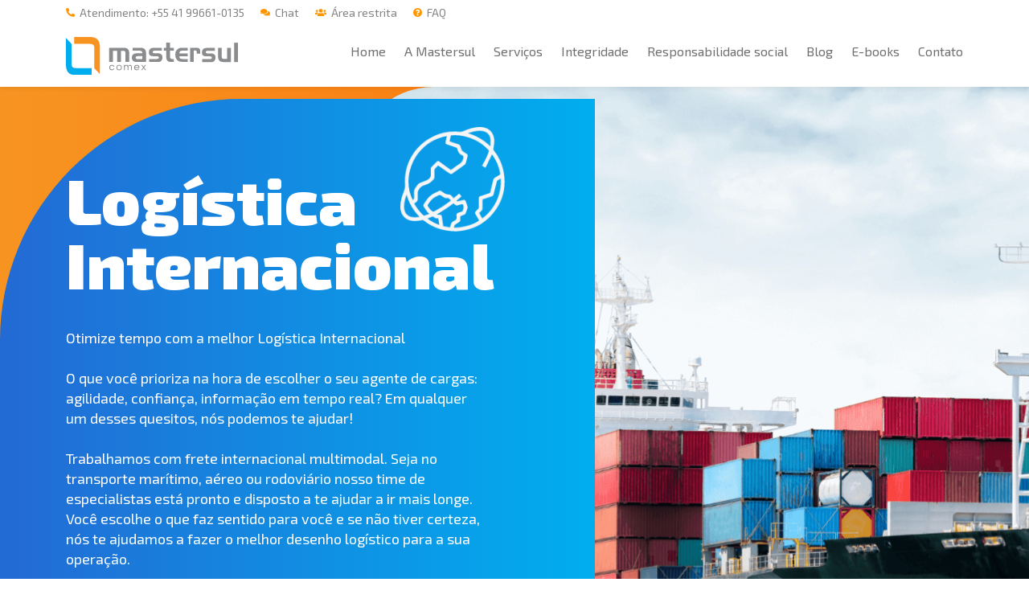

--- FILE ---
content_type: text/html; charset=UTF-8
request_url: https://mastersul.com.br/servico/logistica-internacional/
body_size: 21811
content:
<!doctype html>
<html lang="pt-br">
<head><meta charset="utf-8"><script>if(navigator.userAgent.match(/MSIE|Internet Explorer/i)||navigator.userAgent.match(/Trident\/7\..*?rv:11/i)){var href=document.location.href;if(!href.match(/[?&]nowprocket/)){if(href.indexOf("?")==-1){if(href.indexOf("#")==-1){document.location.href=href+"?nowprocket=1"}else{document.location.href=href.replace("#","?nowprocket=1#")}}else{if(href.indexOf("#")==-1){document.location.href=href+"&nowprocket=1"}else{document.location.href=href.replace("#","&nowprocket=1#")}}}}</script><script>(()=>{class RocketLazyLoadScripts{constructor(){this.v="1.2.5.1",this.triggerEvents=["keydown","mousedown","mousemove","touchmove","touchstart","touchend","wheel"],this.userEventHandler=this.t.bind(this),this.touchStartHandler=this.i.bind(this),this.touchMoveHandler=this.o.bind(this),this.touchEndHandler=this.h.bind(this),this.clickHandler=this.u.bind(this),this.interceptedClicks=[],this.interceptedClickListeners=[],this.l(this),window.addEventListener("pageshow",(t=>{this.persisted=t.persisted,this.everythingLoaded&&this.m()})),document.addEventListener("DOMContentLoaded",(()=>{this.p()})),this.delayedScripts={normal:[],async:[],defer:[]},this.trash=[],this.allJQueries=[]}k(t){document.hidden?t.t():(this.triggerEvents.forEach((e=>window.addEventListener(e,t.userEventHandler,{passive:!0}))),window.addEventListener("touchstart",t.touchStartHandler,{passive:!0}),window.addEventListener("mousedown",t.touchStartHandler),document.addEventListener("visibilitychange",t.userEventHandler))}_(){this.triggerEvents.forEach((t=>window.removeEventListener(t,this.userEventHandler,{passive:!0}))),document.removeEventListener("visibilitychange",this.userEventHandler)}i(t){"HTML"!==t.target.tagName&&(window.addEventListener("touchend",this.touchEndHandler),window.addEventListener("mouseup",this.touchEndHandler),window.addEventListener("touchmove",this.touchMoveHandler,{passive:!0}),window.addEventListener("mousemove",this.touchMoveHandler),t.target.addEventListener("click",this.clickHandler),this.L(t.target,!0),this.M(t.target,"onclick","rocket-onclick"),this.C())}o(t){window.removeEventListener("touchend",this.touchEndHandler),window.removeEventListener("mouseup",this.touchEndHandler),window.removeEventListener("touchmove",this.touchMoveHandler,{passive:!0}),window.removeEventListener("mousemove",this.touchMoveHandler),t.target.removeEventListener("click",this.clickHandler),this.L(t.target,!1),this.M(t.target,"rocket-onclick","onclick"),this.O()}h(){window.removeEventListener("touchend",this.touchEndHandler),window.removeEventListener("mouseup",this.touchEndHandler),window.removeEventListener("touchmove",this.touchMoveHandler,{passive:!0}),window.removeEventListener("mousemove",this.touchMoveHandler)}u(t){t.target.removeEventListener("click",this.clickHandler),this.L(t.target,!1),this.M(t.target,"rocket-onclick","onclick"),this.interceptedClicks.push(t),t.preventDefault(),t.stopPropagation(),t.stopImmediatePropagation(),this.O()}D(){window.removeEventListener("touchstart",this.touchStartHandler,{passive:!0}),window.removeEventListener("mousedown",this.touchStartHandler),this.interceptedClicks.forEach((t=>{t.target.dispatchEvent(new MouseEvent("click",{view:t.view,bubbles:!0,cancelable:!0}))}))}l(t){EventTarget.prototype.addEventListenerBase=EventTarget.prototype.addEventListener,EventTarget.prototype.addEventListener=function(e,i,o){"click"!==e||t.windowLoaded||i===t.clickHandler||t.interceptedClickListeners.push({target:this,func:i,options:o}),(this||window).addEventListenerBase(e,i,o)}}L(t,e){this.interceptedClickListeners.forEach((i=>{i.target===t&&(e?t.removeEventListener("click",i.func,i.options):t.addEventListener("click",i.func,i.options))})),t.parentNode!==document.documentElement&&this.L(t.parentNode,e)}S(){return new Promise((t=>{this.T?this.O=t:t()}))}C(){this.T=!0}O(){this.T=!1}M(t,e,i){t.hasAttribute&&t.hasAttribute(e)&&(event.target.setAttribute(i,event.target.getAttribute(e)),event.target.removeAttribute(e))}t(){this._(this),"loading"===document.readyState?document.addEventListener("DOMContentLoaded",this.R.bind(this)):this.R()}p(){let t=[];document.querySelectorAll("script[type=rocketlazyloadscript][data-rocket-src]").forEach((e=>{let i=e.getAttribute("data-rocket-src");if(i&&0!==i.indexOf("data:")){0===i.indexOf("//")&&(i=location.protocol+i);try{const o=new URL(i).origin;o!==location.origin&&t.push({src:o,crossOrigin:e.crossOrigin||"module"===e.getAttribute("data-rocket-type")})}catch(t){}}})),t=[...new Map(t.map((t=>[JSON.stringify(t),t]))).values()],this.j(t,"preconnect")}async R(){this.lastBreath=Date.now(),this.P(this),this.F(this),this.q(),this.A(),this.I(),await this.U(this.delayedScripts.normal),await this.U(this.delayedScripts.defer),await this.U(this.delayedScripts.async);try{await this.W(),await this.H(this),await this.J()}catch(t){console.error(t)}window.dispatchEvent(new Event("rocket-allScriptsLoaded")),this.everythingLoaded=!0,this.S().then((()=>{this.D()})),this.N()}A(){document.querySelectorAll("script[type=rocketlazyloadscript]").forEach((t=>{t.hasAttribute("data-rocket-src")?t.hasAttribute("async")&&!1!==t.async?this.delayedScripts.async.push(t):t.hasAttribute("defer")&&!1!==t.defer||"module"===t.getAttribute("data-rocket-type")?this.delayedScripts.defer.push(t):this.delayedScripts.normal.push(t):this.delayedScripts.normal.push(t)}))}async B(t){if(await this.G(),!0!==t.noModule||!("noModule"in HTMLScriptElement.prototype))return new Promise((e=>{let i;function o(){(i||t).setAttribute("data-rocket-status","executed"),e()}try{if(navigator.userAgent.indexOf("Firefox/")>0||""===navigator.vendor)i=document.createElement("script"),[...t.attributes].forEach((t=>{let e=t.nodeName;"type"!==e&&("data-rocket-type"===e&&(e="type"),"data-rocket-src"===e&&(e="src"),i.setAttribute(e,t.nodeValue))})),t.text&&(i.text=t.text),i.hasAttribute("src")?(i.addEventListener("load",o),i.addEventListener("error",(function(){i.setAttribute("data-rocket-status","failed"),e()})),setTimeout((()=>{i.isConnected||e()}),1)):(i.text=t.text,o()),t.parentNode.replaceChild(i,t);else{const i=t.getAttribute("data-rocket-type"),n=t.getAttribute("data-rocket-src");i?(t.type=i,t.removeAttribute("data-rocket-type")):t.removeAttribute("type"),t.addEventListener("load",o),t.addEventListener("error",(function(){t.setAttribute("data-rocket-status","failed"),e()})),n?(t.removeAttribute("data-rocket-src"),t.src=n):t.src="data:text/javascript;base64,"+window.btoa(unescape(encodeURIComponent(t.text)))}}catch(i){t.setAttribute("data-rocket-status","failed"),e()}}));t.setAttribute("data-rocket-status","skipped")}async U(t){const e=t.shift();return e&&e.isConnected?(await this.B(e),this.U(t)):Promise.resolve()}I(){this.j([...this.delayedScripts.normal,...this.delayedScripts.defer,...this.delayedScripts.async],"preload")}j(t,e){var i=document.createDocumentFragment();t.forEach((t=>{const o=t.getAttribute&&t.getAttribute("data-rocket-src")||t.src;if(o){const n=document.createElement("link");n.href=o,n.rel=e,"preconnect"!==e&&(n.as="script"),t.getAttribute&&"module"===t.getAttribute("data-rocket-type")&&(n.crossOrigin=!0),t.crossOrigin&&(n.crossOrigin=t.crossOrigin),t.integrity&&(n.integrity=t.integrity),i.appendChild(n),this.trash.push(n)}})),document.head.appendChild(i)}P(t){let e={};function i(i,o){return e[o].eventsToRewrite.indexOf(i)>=0&&!t.everythingLoaded?"rocket-"+i:i}function o(t,o){!function(t){e[t]||(e[t]={originalFunctions:{add:t.addEventListener,remove:t.removeEventListener},eventsToRewrite:[]},t.addEventListener=function(){arguments[0]=i(arguments[0],t),e[t].originalFunctions.add.apply(t,arguments)},t.removeEventListener=function(){arguments[0]=i(arguments[0],t),e[t].originalFunctions.remove.apply(t,arguments)})}(t),e[t].eventsToRewrite.push(o)}function n(e,i){let o=e[i];e[i]=null,Object.defineProperty(e,i,{get:()=>o||function(){},set(n){t.everythingLoaded?o=n:e["rocket"+i]=o=n}})}o(document,"DOMContentLoaded"),o(window,"DOMContentLoaded"),o(window,"load"),o(window,"pageshow"),o(document,"readystatechange"),n(document,"onreadystatechange"),n(window,"onload"),n(window,"onpageshow")}F(t){let e;function i(e){return t.everythingLoaded?e:e.split(" ").map((t=>"load"===t||0===t.indexOf("load.")?"rocket-jquery-load":t)).join(" ")}function o(o){if(o&&o.fn&&!t.allJQueries.includes(o)){o.fn.ready=o.fn.init.prototype.ready=function(e){return t.domReadyFired?e.bind(document)(o):document.addEventListener("rocket-DOMContentLoaded",(()=>e.bind(document)(o))),o([])};const e=o.fn.on;o.fn.on=o.fn.init.prototype.on=function(){return this[0]===window&&("string"==typeof arguments[0]||arguments[0]instanceof String?arguments[0]=i(arguments[0]):"object"==typeof arguments[0]&&Object.keys(arguments[0]).forEach((t=>{const e=arguments[0][t];delete arguments[0][t],arguments[0][i(t)]=e}))),e.apply(this,arguments),this},t.allJQueries.push(o)}e=o}o(window.jQuery),Object.defineProperty(window,"jQuery",{get:()=>e,set(t){o(t)}})}async H(t){const e=document.querySelector("script[data-webpack]");e&&(await async function(){return new Promise((t=>{e.addEventListener("load",t),e.addEventListener("error",t)}))}(),await t.K(),await t.H(t))}async W(){this.domReadyFired=!0,await this.G(),document.dispatchEvent(new Event("rocket-readystatechange")),await this.G(),document.rocketonreadystatechange&&document.rocketonreadystatechange(),await this.G(),document.dispatchEvent(new Event("rocket-DOMContentLoaded")),await this.G(),window.dispatchEvent(new Event("rocket-DOMContentLoaded"))}async J(){await this.G(),document.dispatchEvent(new Event("rocket-readystatechange")),await this.G(),document.rocketonreadystatechange&&document.rocketonreadystatechange(),await this.G(),window.dispatchEvent(new Event("rocket-load")),await this.G(),window.rocketonload&&window.rocketonload(),await this.G(),this.allJQueries.forEach((t=>t(window).trigger("rocket-jquery-load"))),await this.G();const t=new Event("rocket-pageshow");t.persisted=this.persisted,window.dispatchEvent(t),await this.G(),window.rocketonpageshow&&window.rocketonpageshow({persisted:this.persisted}),this.windowLoaded=!0}m(){document.onreadystatechange&&document.onreadystatechange(),window.onload&&window.onload(),window.onpageshow&&window.onpageshow({persisted:this.persisted})}q(){const t=new Map;document.write=document.writeln=function(e){const i=document.currentScript;i||console.error("WPRocket unable to document.write this: "+e);const o=document.createRange(),n=i.parentElement;let s=t.get(i);void 0===s&&(s=i.nextSibling,t.set(i,s));const c=document.createDocumentFragment();o.setStart(c,0),c.appendChild(o.createContextualFragment(e)),n.insertBefore(c,s)}}async G(){Date.now()-this.lastBreath>45&&(await this.K(),this.lastBreath=Date.now())}async K(){return document.hidden?new Promise((t=>setTimeout(t))):new Promise((t=>requestAnimationFrame(t)))}N(){this.trash.forEach((t=>t.remove()))}static run(){const t=new RocketLazyLoadScripts;t.k(t)}}RocketLazyLoadScripts.run()})();</script>
	<!-- Meta tags -->
	
	<meta name="viewport" content="width=device-width, initial-scale=1, shrink-to-fit=no">

	<!-- Título da página -->
	<title>Logística Internacional - Mastersul</title>

	<!-- Cor do tema -->
	<meta name="theme-color" content="#00AEEF">

	<!-- Google Fonts -->
	<link rel="preconnect" href="https://fonts.googleapis.com">
	<link rel="preconnect" href="https://fonts.gstatic.com" crossorigin>
	<link href="https://fonts.googleapis.com/css2?family=Exo+2:wght@400;600;900&display=swap" rel="stylesheet">

	<!-- CSS -->
	<meta name='robots' content='index, follow, max-image-preview:large, max-snippet:-1, max-video-preview:-1' />

	<!-- This site is optimized with the Yoast SEO plugin v26.8 - https://yoast.com/product/yoast-seo-wordpress/ -->
	<link rel="canonical" href="https://mastersul.com.br/servico/logistica-internacional/" />
	<meta property="og:locale" content="pt_BR" />
	<meta property="og:locale:alternate" content="en_US" />
	<meta property="og:locale:alternate" content="es" />
	<meta property="og:type" content="article" />
	<meta property="og:title" content="Logística Internacional - Mastersul" />
	<meta property="og:url" content="https://mastersul.com.br/servico/logistica-internacional/" />
	<meta property="og:site_name" content="Mastersul" />
	<meta property="article:modified_time" content="2022-10-13T13:20:59+00:00" />
	<meta name="twitter:card" content="summary_large_image" />
	<script type="application/ld+json" class="yoast-schema-graph">{"@context":"https://schema.org","@graph":[{"@type":"WebPage","@id":"https://mastersul.com.br/servico/logistica-internacional/","url":"https://mastersul.com.br/servico/logistica-internacional/","name":"Logística Internacional - Mastersul","isPartOf":{"@id":"https://mastersul.com.br/#website"},"datePublished":"2022-07-18T03:05:31+00:00","dateModified":"2022-10-13T13:20:59+00:00","breadcrumb":{"@id":"https://mastersul.com.br/servico/logistica-internacional/#breadcrumb"},"inLanguage":"pt-BR","potentialAction":[{"@type":"ReadAction","target":["https://mastersul.com.br/servico/logistica-internacional/"]}]},{"@type":"BreadcrumbList","@id":"https://mastersul.com.br/servico/logistica-internacional/#breadcrumb","itemListElement":[{"@type":"ListItem","position":1,"name":"Início","item":"https://mastersul.com.br/"},{"@type":"ListItem","position":2,"name":"Serviços","item":"https://mastersul.com.br/servico/"},{"@type":"ListItem","position":3,"name":"Logística Internacional"}]},{"@type":"WebSite","@id":"https://mastersul.com.br/#website","url":"https://mastersul.com.br/","name":"Mastersul","description":"Solução logística e aduaneira para a sua empresa","potentialAction":[{"@type":"SearchAction","target":{"@type":"EntryPoint","urlTemplate":"https://mastersul.com.br/?s={search_term_string}"},"query-input":{"@type":"PropertyValueSpecification","valueRequired":true,"valueName":"search_term_string"}}],"inLanguage":"pt-BR"}]}</script>
	<!-- / Yoast SEO plugin. -->



<script type="rocketlazyloadscript">
dataLayer = [{"title":"Log\u00edstica Internacional","author":"Gabriel Amarante","wordcount":0,"logged_in":"false","page_id":233,"post_date":"2022-07-18 00:05:31","post_type":"servico"}];
</script>
<!-- Google Tag Manager -->
<script type="rocketlazyloadscript">(function(w,d,s,l,i){w[l]=w[l]||[];w[l].push({'gtm.start':
new Date().getTime(),event:'gtm.js'});var f=d.getElementsByTagName(s)[0],
j=d.createElement(s),dl=l!='dataLayer'?'&l='+l:'';j.async=true;j.src=
'https://www.googletagmanager.com/gtm.js?id='+i+dl;f.parentNode.insertBefore(j,f);
})(window,document,'script','dataLayer','GTM-P482FQ8J');</script>
<!-- End Google Tag Manager --><link rel="alternate" title="oEmbed (JSON)" type="application/json+oembed" href="https://mastersul.com.br/wp-json/oembed/1.0/embed?url=https%3A%2F%2Fmastersul.com.br%2Fservico%2Flogistica-internacional%2F" />
<link rel="alternate" title="oEmbed (XML)" type="text/xml+oembed" href="https://mastersul.com.br/wp-json/oembed/1.0/embed?url=https%3A%2F%2Fmastersul.com.br%2Fservico%2Flogistica-internacional%2F&#038;format=xml" />
<style id='wp-img-auto-sizes-contain-inline-css' type='text/css'>
img:is([sizes=auto i],[sizes^="auto," i]){contain-intrinsic-size:3000px 1500px}
/*# sourceURL=wp-img-auto-sizes-contain-inline-css */
</style>
<style id='wp-emoji-styles-inline-css' type='text/css'>

	img.wp-smiley, img.emoji {
		display: inline !important;
		border: none !important;
		box-shadow: none !important;
		height: 1em !important;
		width: 1em !important;
		margin: 0 0.07em !important;
		vertical-align: -0.1em !important;
		background: none !important;
		padding: 0 !important;
	}
/*# sourceURL=wp-emoji-styles-inline-css */
</style>
<link rel='stylesheet' id='wp-block-library-css' href='https://mastersul.com.br/wp-includes/css/dist/block-library/style.min.css?ver=06347bf9088e0e23cbe6d6913b1a0b2d' type='text/css' media='all' />
<style id='global-styles-inline-css' type='text/css'>
:root{--wp--preset--aspect-ratio--square: 1;--wp--preset--aspect-ratio--4-3: 4/3;--wp--preset--aspect-ratio--3-4: 3/4;--wp--preset--aspect-ratio--3-2: 3/2;--wp--preset--aspect-ratio--2-3: 2/3;--wp--preset--aspect-ratio--16-9: 16/9;--wp--preset--aspect-ratio--9-16: 9/16;--wp--preset--color--black: #000000;--wp--preset--color--cyan-bluish-gray: #abb8c3;--wp--preset--color--white: #ffffff;--wp--preset--color--pale-pink: #f78da7;--wp--preset--color--vivid-red: #cf2e2e;--wp--preset--color--luminous-vivid-orange: #ff6900;--wp--preset--color--luminous-vivid-amber: #fcb900;--wp--preset--color--light-green-cyan: #7bdcb5;--wp--preset--color--vivid-green-cyan: #00d084;--wp--preset--color--pale-cyan-blue: #8ed1fc;--wp--preset--color--vivid-cyan-blue: #0693e3;--wp--preset--color--vivid-purple: #9b51e0;--wp--preset--gradient--vivid-cyan-blue-to-vivid-purple: linear-gradient(135deg,rgb(6,147,227) 0%,rgb(155,81,224) 100%);--wp--preset--gradient--light-green-cyan-to-vivid-green-cyan: linear-gradient(135deg,rgb(122,220,180) 0%,rgb(0,208,130) 100%);--wp--preset--gradient--luminous-vivid-amber-to-luminous-vivid-orange: linear-gradient(135deg,rgb(252,185,0) 0%,rgb(255,105,0) 100%);--wp--preset--gradient--luminous-vivid-orange-to-vivid-red: linear-gradient(135deg,rgb(255,105,0) 0%,rgb(207,46,46) 100%);--wp--preset--gradient--very-light-gray-to-cyan-bluish-gray: linear-gradient(135deg,rgb(238,238,238) 0%,rgb(169,184,195) 100%);--wp--preset--gradient--cool-to-warm-spectrum: linear-gradient(135deg,rgb(74,234,220) 0%,rgb(151,120,209) 20%,rgb(207,42,186) 40%,rgb(238,44,130) 60%,rgb(251,105,98) 80%,rgb(254,248,76) 100%);--wp--preset--gradient--blush-light-purple: linear-gradient(135deg,rgb(255,206,236) 0%,rgb(152,150,240) 100%);--wp--preset--gradient--blush-bordeaux: linear-gradient(135deg,rgb(254,205,165) 0%,rgb(254,45,45) 50%,rgb(107,0,62) 100%);--wp--preset--gradient--luminous-dusk: linear-gradient(135deg,rgb(255,203,112) 0%,rgb(199,81,192) 50%,rgb(65,88,208) 100%);--wp--preset--gradient--pale-ocean: linear-gradient(135deg,rgb(255,245,203) 0%,rgb(182,227,212) 50%,rgb(51,167,181) 100%);--wp--preset--gradient--electric-grass: linear-gradient(135deg,rgb(202,248,128) 0%,rgb(113,206,126) 100%);--wp--preset--gradient--midnight: linear-gradient(135deg,rgb(2,3,129) 0%,rgb(40,116,252) 100%);--wp--preset--font-size--small: 13px;--wp--preset--font-size--medium: 20px;--wp--preset--font-size--large: 36px;--wp--preset--font-size--x-large: 42px;--wp--preset--spacing--20: 0.44rem;--wp--preset--spacing--30: 0.67rem;--wp--preset--spacing--40: 1rem;--wp--preset--spacing--50: 1.5rem;--wp--preset--spacing--60: 2.25rem;--wp--preset--spacing--70: 3.38rem;--wp--preset--spacing--80: 5.06rem;--wp--preset--shadow--natural: 6px 6px 9px rgba(0, 0, 0, 0.2);--wp--preset--shadow--deep: 12px 12px 50px rgba(0, 0, 0, 0.4);--wp--preset--shadow--sharp: 6px 6px 0px rgba(0, 0, 0, 0.2);--wp--preset--shadow--outlined: 6px 6px 0px -3px rgb(255, 255, 255), 6px 6px rgb(0, 0, 0);--wp--preset--shadow--crisp: 6px 6px 0px rgb(0, 0, 0);}:where(.is-layout-flex){gap: 0.5em;}:where(.is-layout-grid){gap: 0.5em;}body .is-layout-flex{display: flex;}.is-layout-flex{flex-wrap: wrap;align-items: center;}.is-layout-flex > :is(*, div){margin: 0;}body .is-layout-grid{display: grid;}.is-layout-grid > :is(*, div){margin: 0;}:where(.wp-block-columns.is-layout-flex){gap: 2em;}:where(.wp-block-columns.is-layout-grid){gap: 2em;}:where(.wp-block-post-template.is-layout-flex){gap: 1.25em;}:where(.wp-block-post-template.is-layout-grid){gap: 1.25em;}.has-black-color{color: var(--wp--preset--color--black) !important;}.has-cyan-bluish-gray-color{color: var(--wp--preset--color--cyan-bluish-gray) !important;}.has-white-color{color: var(--wp--preset--color--white) !important;}.has-pale-pink-color{color: var(--wp--preset--color--pale-pink) !important;}.has-vivid-red-color{color: var(--wp--preset--color--vivid-red) !important;}.has-luminous-vivid-orange-color{color: var(--wp--preset--color--luminous-vivid-orange) !important;}.has-luminous-vivid-amber-color{color: var(--wp--preset--color--luminous-vivid-amber) !important;}.has-light-green-cyan-color{color: var(--wp--preset--color--light-green-cyan) !important;}.has-vivid-green-cyan-color{color: var(--wp--preset--color--vivid-green-cyan) !important;}.has-pale-cyan-blue-color{color: var(--wp--preset--color--pale-cyan-blue) !important;}.has-vivid-cyan-blue-color{color: var(--wp--preset--color--vivid-cyan-blue) !important;}.has-vivid-purple-color{color: var(--wp--preset--color--vivid-purple) !important;}.has-black-background-color{background-color: var(--wp--preset--color--black) !important;}.has-cyan-bluish-gray-background-color{background-color: var(--wp--preset--color--cyan-bluish-gray) !important;}.has-white-background-color{background-color: var(--wp--preset--color--white) !important;}.has-pale-pink-background-color{background-color: var(--wp--preset--color--pale-pink) !important;}.has-vivid-red-background-color{background-color: var(--wp--preset--color--vivid-red) !important;}.has-luminous-vivid-orange-background-color{background-color: var(--wp--preset--color--luminous-vivid-orange) !important;}.has-luminous-vivid-amber-background-color{background-color: var(--wp--preset--color--luminous-vivid-amber) !important;}.has-light-green-cyan-background-color{background-color: var(--wp--preset--color--light-green-cyan) !important;}.has-vivid-green-cyan-background-color{background-color: var(--wp--preset--color--vivid-green-cyan) !important;}.has-pale-cyan-blue-background-color{background-color: var(--wp--preset--color--pale-cyan-blue) !important;}.has-vivid-cyan-blue-background-color{background-color: var(--wp--preset--color--vivid-cyan-blue) !important;}.has-vivid-purple-background-color{background-color: var(--wp--preset--color--vivid-purple) !important;}.has-black-border-color{border-color: var(--wp--preset--color--black) !important;}.has-cyan-bluish-gray-border-color{border-color: var(--wp--preset--color--cyan-bluish-gray) !important;}.has-white-border-color{border-color: var(--wp--preset--color--white) !important;}.has-pale-pink-border-color{border-color: var(--wp--preset--color--pale-pink) !important;}.has-vivid-red-border-color{border-color: var(--wp--preset--color--vivid-red) !important;}.has-luminous-vivid-orange-border-color{border-color: var(--wp--preset--color--luminous-vivid-orange) !important;}.has-luminous-vivid-amber-border-color{border-color: var(--wp--preset--color--luminous-vivid-amber) !important;}.has-light-green-cyan-border-color{border-color: var(--wp--preset--color--light-green-cyan) !important;}.has-vivid-green-cyan-border-color{border-color: var(--wp--preset--color--vivid-green-cyan) !important;}.has-pale-cyan-blue-border-color{border-color: var(--wp--preset--color--pale-cyan-blue) !important;}.has-vivid-cyan-blue-border-color{border-color: var(--wp--preset--color--vivid-cyan-blue) !important;}.has-vivid-purple-border-color{border-color: var(--wp--preset--color--vivid-purple) !important;}.has-vivid-cyan-blue-to-vivid-purple-gradient-background{background: var(--wp--preset--gradient--vivid-cyan-blue-to-vivid-purple) !important;}.has-light-green-cyan-to-vivid-green-cyan-gradient-background{background: var(--wp--preset--gradient--light-green-cyan-to-vivid-green-cyan) !important;}.has-luminous-vivid-amber-to-luminous-vivid-orange-gradient-background{background: var(--wp--preset--gradient--luminous-vivid-amber-to-luminous-vivid-orange) !important;}.has-luminous-vivid-orange-to-vivid-red-gradient-background{background: var(--wp--preset--gradient--luminous-vivid-orange-to-vivid-red) !important;}.has-very-light-gray-to-cyan-bluish-gray-gradient-background{background: var(--wp--preset--gradient--very-light-gray-to-cyan-bluish-gray) !important;}.has-cool-to-warm-spectrum-gradient-background{background: var(--wp--preset--gradient--cool-to-warm-spectrum) !important;}.has-blush-light-purple-gradient-background{background: var(--wp--preset--gradient--blush-light-purple) !important;}.has-blush-bordeaux-gradient-background{background: var(--wp--preset--gradient--blush-bordeaux) !important;}.has-luminous-dusk-gradient-background{background: var(--wp--preset--gradient--luminous-dusk) !important;}.has-pale-ocean-gradient-background{background: var(--wp--preset--gradient--pale-ocean) !important;}.has-electric-grass-gradient-background{background: var(--wp--preset--gradient--electric-grass) !important;}.has-midnight-gradient-background{background: var(--wp--preset--gradient--midnight) !important;}.has-small-font-size{font-size: var(--wp--preset--font-size--small) !important;}.has-medium-font-size{font-size: var(--wp--preset--font-size--medium) !important;}.has-large-font-size{font-size: var(--wp--preset--font-size--large) !important;}.has-x-large-font-size{font-size: var(--wp--preset--font-size--x-large) !important;}
/*# sourceURL=global-styles-inline-css */
</style>

<style id='classic-theme-styles-inline-css' type='text/css'>
/*! This file is auto-generated */
.wp-block-button__link{color:#fff;background-color:#32373c;border-radius:9999px;box-shadow:none;text-decoration:none;padding:calc(.667em + 2px) calc(1.333em + 2px);font-size:1.125em}.wp-block-file__button{background:#32373c;color:#fff;text-decoration:none}
/*# sourceURL=/wp-includes/css/classic-themes.min.css */
</style>
<link rel='stylesheet' id='wpm-main-css' href='//mastersul.com.br/wp-content/plugins/wp-multilang/assets/styles/main.min.css?ver=2.4.25' type='text/css' media='all' />
<link data-minify="1" rel='stylesheet' id='contact-form-7-css' href='https://mastersul.com.br/wp-content/cache/min/1/wp-content/plugins/contact-form-7/includes/css/styles.css?ver=1757427394' type='text/css' media='all' />
<style id='contact-form-7-inline-css' type='text/css'>
.wpcf7 .wpcf7-recaptcha iframe {margin-bottom: 0;}.wpcf7 .wpcf7-recaptcha[data-align="center"] > div {margin: 0 auto;}.wpcf7 .wpcf7-recaptcha[data-align="right"] > div {margin: 0 0 0 auto;}
/*# sourceURL=contact-form-7-inline-css */
</style>
<link data-minify="1" rel='stylesheet' id='wpcf7-redirect-script-frontend-css' href='https://mastersul.com.br/wp-content/cache/min/1/wp-content/plugins/wpcf7-redirect/build/assets/frontend-script.css?ver=1757427394' type='text/css' media='all' />
<link rel='stylesheet' id='ald-styles-css' href='https://mastersul.com.br/wp-content/plugins/ajax-load-more-anything/assets/styles.min.css?ver=3.3.9' type='text/css' media='all' />
<style id='rocket-lazyload-inline-css' type='text/css'>
.rll-youtube-player{position:relative;padding-bottom:56.23%;height:0;overflow:hidden;max-width:100%;}.rll-youtube-player:focus-within{outline: 2px solid currentColor;outline-offset: 5px;}.rll-youtube-player iframe{position:absolute;top:0;left:0;width:100%;height:100%;z-index:100;background:0 0}.rll-youtube-player img{bottom:0;display:block;left:0;margin:auto;max-width:100%;width:100%;position:absolute;right:0;top:0;border:none;height:auto;-webkit-transition:.4s all;-moz-transition:.4s all;transition:.4s all}.rll-youtube-player img:hover{-webkit-filter:brightness(75%)}.rll-youtube-player .play{height:100%;width:100%;left:0;top:0;position:absolute;background:url(https://mastersul.com.br/wp-content/plugins/wp-rocket/assets/img/youtube.png) no-repeat center;background-color: transparent !important;cursor:pointer;border:none;}
/*# sourceURL=rocket-lazyload-inline-css */
</style>
<link data-minify="1" rel='stylesheet' id='style-css' href='https://mastersul.com.br/wp-content/cache/min/1/wp-content/themes/mastersul/style.css?ver=1757427394' type='text/css' media='all' />
<script type="rocketlazyloadscript" data-rocket-type="text/javascript" data-rocket-src="https://mastersul.com.br/wp-includes/js/jquery/jquery.min.js?ver=3.7.1" id="jquery-core-js" defer></script>
<script type="rocketlazyloadscript" data-rocket-type="text/javascript" data-rocket-src="https://mastersul.com.br/wp-includes/js/jquery/jquery-migrate.min.js?ver=3.4.1" id="jquery-migrate-js" defer></script>
<link rel="https://api.w.org/" href="https://mastersul.com.br/wp-json/" /><link rel="alternate" title="JSON" type="application/json" href="https://mastersul.com.br/wp-json/wp/v2/servico/233" /><link rel="EditURI" type="application/rsd+xml" title="RSD" href="https://mastersul.com.br/xmlrpc.php?rsd" />
<link rel='shortlink' href='https://mastersul.com.br/?p=233' />
<!-- Google Tag Manager -->
<script type="rocketlazyloadscript">(function(w,d,s,l,i){w[l]=w[l]||[];w[l].push({'gtm.start':
new Date().getTime(),event:'gtm.js'});var f=d.getElementsByTagName(s)[0],
j=d.createElement(s),dl=l!='dataLayer'?'&l='+l:'';j.async=true;j.src=
'https://www.googletagmanager.com/gtm.js?id='+i+dl;f.parentNode.insertBefore(j,f);
})(window,document,'script','dataLayer','GTM-WQRP7P5H');</script>
<!-- End Google Tag Manager --><link rel="alternate" hreflang="x-default" href="https://mastersul.com.br/servico/logistica-internacional/"/>
<link rel="alternate" hreflang="pt-br" href="https://mastersul.com.br/servico/logistica-internacional/"/>
<link rel="alternate" hreflang="en-us" href="https://mastersul.com.br/en/servico/logistica-internacional/"/>
<link rel="alternate" hreflang="es" href="https://mastersul.com.br/es/servico/logistica-internacional/"/>
<!-- Google tag (gtag.js) -->
<script type="rocketlazyloadscript" async data-rocket-src="https://www.googletagmanager.com/gtag/js?id=G-39C8EBHE7S"></script>
<script type="rocketlazyloadscript">
  window.dataLayer = window.dataLayer || [];
  function gtag(){dataLayer.push(arguments);}
  gtag('js', new Date());

  gtag('config', 'G-39C8EBHE7S');
</script>
<!-- Google tag (gtag.js) -->
<script type="rocketlazyloadscript" async data-rocket-src="https://www.googletagmanager.com/gtag/js?id=G-39C8EBHE7S"></script>
<script type="rocketlazyloadscript">
  window.dataLayer = window.dataLayer || [];
  function gtag(){dataLayer.push(arguments);}
  gtag('js', new Date());

  gtag('config', 'G-39C8EBHE7S');
</script>
<!-- Google Tag Manager -->
<script type="rocketlazyloadscript">(function(w,d,s,l,i){w[l]=w[l]||[];w[l].push({'gtm.start':
new Date().getTime(),event:'gtm.js'});var f=d.getElementsByTagName(s)[0],
j=d.createElement(s),dl=l!='dataLayer'?'&l='+l:'';j.async=true;j.src=
'https://www.googletagmanager.com/gtm.js?id='+i+dl;f.parentNode.insertBefore(j,f);
})(window,document,'script','dataLayer','GTM-WQRP7P5H');</script>
<!-- End Google Tag Manager --><link rel="icon" href="https://mastersul.com.br/wp-content/uploads/2022/07/favicon.png" sizes="32x32" />
<link rel="icon" href="https://mastersul.com.br/wp-content/uploads/2022/07/favicon.png" sizes="192x192" />
<link rel="apple-touch-icon" href="https://mastersul.com.br/wp-content/uploads/2022/07/favicon.png" />
<meta name="msapplication-TileImage" content="https://mastersul.com.br/wp-content/uploads/2022/07/favicon.png" />
<style type="text/css">#conteudo .box-post-preview{display:none}</style><noscript><style id="rocket-lazyload-nojs-css">.rll-youtube-player, [data-lazy-src]{display:none !important;}</style></noscript>	
	<!-- Google Tag Manager -->
	<script type="rocketlazyloadscript">(function(w,d,s,l,i){w[l]=w[l]||[];w[l].push({'gtm.start':
	new Date().getTime(),event:'gtm.js'});var f=d.getElementsByTagName(s)[0],
	j=d.createElement(s),dl=l!='dataLayer'?'&l='+l:'';j.async=true;j.src=
	'https://www.googletagmanager.com/gtm.js?id='+i+dl;f.parentNode.insertBefore(j,f);
	})(window,document,'script','dataLayer','GTM-WG3PKZC');</script>
	<!-- End Google Tag Manager -->

	<!-- Google tag (gtag.js) -->
	<script type="rocketlazyloadscript" async
	data-rocket-src="https://www.googletagmanager.com/gtag/js?id=G-39C8EBHE7S"></script>
	<script type="rocketlazyloadscript">
	window.dataLayer = window.dataLayer || [];
	function gtag(){dataLayer.push(arguments);}
	gtag('js', new Date());
	gtag('config', 'G-39C8EBHE7S');
	</script>
</head>
<body class="wp-singular servico-template-default single single-servico postid-233 wp-theme-mastersul language-pt servico-logistica-internacional">
	
	<!-- Google Tag Manager (noscript) -->
	<noscript><iframe src="https://www.googletagmanager.com/ns.html?id=GTM-WG3PKZC"
	height="0" width="0" style="display:none;visibility:hidden"></iframe></noscript>
	<!-- End Google Tag Manager (noscript) -->

	<!-- Meta Pixel Code -->
	<script type="rocketlazyloadscript">
		!function(f,b,e,v,n,t,s)
		{if(f.fbq)return;n=f.fbq=function(){n.callMethod?
		n.callMethod.apply(n,arguments):n.queue.push(arguments)};
		if(!f._fbq)f._fbq=n;n.push=n;n.loaded=!0;n.version='2.0';
		n.queue=[];t=b.createElement(e);t.async=!0;
		t.src=v;s=b.getElementsByTagName(e)[0];
		s.parentNode.insertBefore(t,s)}(window, document,'script',
		'https://connect.facebook.net/en_US/fbevents.js');
		fbq('init', '836024851164544');
		fbq('track', 'PageView');
	</script>
	<noscript><img height="1" width="1" style="display:none"
		src="https://www.facebook.com/tr?id=836024851164544&ev=PageView&noscript=1"
	/></noscript>
	<!-- End Meta Pixel Code -->


	<div id="top"></div>

	<section id="preloader" class="d-none">
		<img width="100" height="100" src="data:image/svg+xml,%3Csvg%20xmlns='http://www.w3.org/2000/svg'%20viewBox='0%200%20100%20100'%3E%3C/svg%3E" alt="" title="" data-lazy-src="https://mastersul.com.br/wp-content/themes/mastersul/assets/images/icons/load.svg"><noscript><img width="100" height="100" src="https://mastersul.com.br/wp-content/themes/mastersul/assets/images/icons/load.svg" alt="" title=""></noscript>
	</section><!--/ pre-load -->

	<div class="site">
		<section id="intro">
			<div class="container">
				<div class="row">
					<div class="col-md-7 d-none d-lg-block">
						<div class="box-link">
							<ul class="d-table">
								<li>
									<a href="tel:+55 41 99661-0135">
										<img width="11" height="11" src="data:image/svg+xml,%3Csvg%20xmlns='http://www.w3.org/2000/svg'%20viewBox='0%200%2011%2011'%3E%3C/svg%3E" alt="" data-lazy-src="https://mastersul.com.br/wp-content/themes/mastersul/assets/images/icons/telefone-pequeno.svg"><noscript><img width="11" height="11" src="https://mastersul.com.br/wp-content/themes/mastersul/assets/images/icons/telefone-pequeno.svg" alt=""></noscript>
										Atendimento: +55 41 99661-0135									</a>
								</li>

								<li>
									<a href="https://api.whatsapp.com/send?phone=5541996610135&#038;text=Ol%C3%A1!%20Estava%20navegando%20pela%20site%20e%20gostaria%20de%20conversar%20com%20um%20especialista.%20" target="_blank">
										<img width="12" height="9" src="data:image/svg+xml,%3Csvg%20xmlns='http://www.w3.org/2000/svg'%20viewBox='0%200%2012%209'%3E%3C/svg%3E" alt="" data-lazy-src="https://mastersul.com.br/wp-content/themes/mastersul/assets/images/icons/chat-pequeno.svg"><noscript><img width="12" height="9" src="https://mastersul.com.br/wp-content/themes/mastersul/assets/images/icons/chat-pequeno.svg" alt=""></noscript>
										Chat
									</a>
								</li>

								<li>
									<a href="https://mastersul.bysoft.com.br/iPortal/login.xhtml" target="_blank">
										<img width="14" height="10" src="data:image/svg+xml,%3Csvg%20xmlns='http://www.w3.org/2000/svg'%20viewBox='0%200%2014%2010'%3E%3C/svg%3E" alt="" data-lazy-src="https://mastersul.com.br/wp-content/themes/mastersul/assets/images/icons/restrito-pequeno.svg"><noscript><img width="14" height="10" src="https://mastersul.com.br/wp-content/themes/mastersul/assets/images/icons/restrito-pequeno.svg" alt=""></noscript>
										Área restrita
									</a>
								</li>

								<li>
									<a href="https://api.whatsapp.com/send?phone=5541996610135&#038;text=Ol%C3%A1!%20Estava%20navegando%20pela%20site%20e%20gostaria%20de%20conversar%20com%20um%20especialista.%20" target="_blank">
										<img width="11" height="11" src="data:image/svg+xml,%3Csvg%20xmlns='http://www.w3.org/2000/svg'%20viewBox='0%200%2011%2011'%3E%3C/svg%3E" alt="" data-lazy-src="https://mastersul.com.br/wp-content/themes/mastersul/assets/images/icons/faq-pequeno.svg"><noscript><img width="11" height="11" src="https://mastersul.com.br/wp-content/themes/mastersul/assets/images/icons/faq-pequeno.svg" alt=""></noscript>
										FAQ
									</a>
								</li>
							</ul>
						</div><!--/ box-link -->
					</div><!--/ col -->
					<div class="col-md-5 d-none">
						<div class="box-translate">
							<ul class="wpm-language-switcher wpm-switcher-list">
			<li class="wpm-item-language-pt active">
							<span data-lang="pt">
												<img width="18" height="12" src="data:image/svg+xml,%3Csvg%20xmlns='http://www.w3.org/2000/svg'%20viewBox='0%200%2018%2012'%3E%3C/svg%3E" alt="Português do Brasil" data-lazy-src="https://mastersul.com.br/wp-content/plugins/wp-multilang/flags/br.png"><noscript><img width="18" height="12" src="https://mastersul.com.br/wp-content/plugins/wp-multilang/flags/br.png" alt="Português do Brasil"></noscript>
													<span>Português do Brasil</span>
											</span>
					</li>
			<li class="wpm-item-language-en">
							<a href="https://mastersul.com.br/en/servico/logistica-internacional/" data-lang="en">
												<img width="18" height="12" src="data:image/svg+xml,%3Csvg%20xmlns='http://www.w3.org/2000/svg'%20viewBox='0%200%2018%2012'%3E%3C/svg%3E" alt="English (US)" data-lazy-src="https://mastersul.com.br/wp-content/plugins/wp-multilang/flags/us.png"><noscript><img width="18" height="12" src="https://mastersul.com.br/wp-content/plugins/wp-multilang/flags/us.png" alt="English (US)"></noscript>
													<span>English (US)</span>
											</a>
					</li>
			<li class="wpm-item-language-es">
							<a href="https://mastersul.com.br/es/servico/logistica-internacional/" data-lang="es">
												<img width="18" height="12" src="data:image/svg+xml,%3Csvg%20xmlns='http://www.w3.org/2000/svg'%20viewBox='0%200%2018%2012'%3E%3C/svg%3E" alt="Espanhol" data-lazy-src="https://mastersul.com.br/wp-content/plugins/wp-multilang/flags/es.png"><noscript><img width="18" height="12" src="https://mastersul.com.br/wp-content/plugins/wp-multilang/flags/es.png" alt="Espanhol"></noscript>
													<span>Espanhol</span>
											</a>
					</li>
	</ul>
						</div><!--/ box-translate -->
					</div><!--/ col -->
				</div><!--/ row -->
			</div><!--/ container -->
		</section><!--/ intro -->

		<header id="header">
			<div class="container">
				<div class="row">
					<div class="col-lg-3 col-8">
						<figure class="box-logo">
							<a href="https://mastersul.com.br">
								<img width="214" height="46" src="data:image/svg+xml,%3Csvg%20xmlns='http://www.w3.org/2000/svg'%20viewBox='0%200%20214%2046'%3E%3C/svg%3E" alt="" data-lazy-src="https://mastersul.com.br/wp-content/themes/mastersul/assets/images/mastersul.svg"><noscript><img width="214" height="46" src="https://mastersul.com.br/wp-content/themes/mastersul/assets/images/mastersul.svg" alt=""></noscript>
							</a>
						</figure>
					</div><!--/ col -->
					<div class="col-lg-9 d-none d-lg-block">
						<div class="d-center">
							<nav class="navbar"><ul id="menu-principal" class="menu"><li id="menu-item-31" class="menu-item menu-item-type-post_type menu-item-object-page menu-item-home menu-item-31"><a href="https://mastersul.com.br/">Home</a></li>
<li id="menu-item-59" class="menu-item menu-item-type-post_type menu-item-object-page menu-item-59"><a href="https://mastersul.com.br/a-mastersul/">A Mastersul</a></li>
<li id="menu-item-33" class="menu-item menu-item-type-custom menu-item-object-custom current-menu-ancestor current-menu-parent menu-item-has-children menu-item-33"><a href="#">Serviços</a>
<ul class="sub-menu">
	<li id="menu-item-39" class="menu-item menu-item-type-custom menu-item-object-custom menu-item-39"><a href="https://mastersul.com.br/servico/gestao-aduaneira/">Gestão aduaneira</a></li>
	<li id="menu-item-40" class="menu-item menu-item-type-custom menu-item-object-custom current-menu-item menu-item-40"><a href="https://mastersul.com.br/servico/logistica-internacional/" aria-current="page">Logística internacional</a></li>
	<li id="menu-item-41" class="menu-item menu-item-type-custom menu-item-object-custom menu-item-41"><a href="https://mastersul.com.br/servico/rodoviario-nacional/">Rodoviário nacional</a></li>
</ul>
</li>
<li id="menu-item-60" class="menu-item menu-item-type-post_type menu-item-object-page menu-item-60"><a href="https://mastersul.com.br/integridade/">Integridade</a></li>
<li id="menu-item-35" class="menu-item menu-item-type-custom menu-item-object-custom menu-item-has-children menu-item-35"><a href="#">Responsabilidade social</a>
<ul class="sub-menu">
	<li id="menu-item-61" class="menu-item menu-item-type-post_type menu-item-object-page menu-item-61"><a href="https://mastersul.com.br/one-for-all/">One for All</a></li>
	<li id="menu-item-62" class="menu-item menu-item-type-post_type menu-item-object-page menu-item-62"><a href="https://mastersul.com.br/saude-e-meio-ambiente/">Saúde e meio ambiente</a></li>
</ul>
</li>
<li id="menu-item-4604" class="menu-item menu-item-type-post_type menu-item-object-page current_page_parent menu-item-4604"><a href="https://mastersul.com.br/blog/">Blog</a></li>
<li id="menu-item-37" class="menu-item menu-item-type-custom menu-item-object-custom menu-item-37"><a href="https://mastersul.com.br/ebook">E-books</a></li>
<li id="menu-item-38" class="menu-item menu-item-type-custom menu-item-object-custom menu-item-has-children menu-item-38"><a href="#">Contato</a>
<ul class="sub-menu">
	<li id="menu-item-65" class="menu-item menu-item-type-post_type menu-item-object-page menu-item-65"><a href="https://mastersul.com.br/entre-em-contato/">Entre em contato</a></li>
	<li id="menu-item-423" class="menu-item menu-item-type-custom menu-item-object-custom menu-item-423"><a target="_blank" href="https://mastersul.vagas.solides.com.br/">Trabalhe conosco</a></li>
</ul>
</li>
</ul></nav>						</div><!--/ d-center -->
					</div><!--/ col -->
					<div class="col-4 d-block d-lg-none">
						<div class="d-center">
							<div class="box-menu">
								<button class="btn-mobile">i</button>
							</div><!--/ box-menu -->
						</div><!--/ d-center -->
					</div><!--/ col -->
				</div><!--/ row -->
			</div><!--/ container -->
		</header>

		<header id="header" class="header-fixed">
			<div class="container">
				<div class="row">
					<div class="col-lg-3 col-8">
						<figure class="box-logo">
							<a href="https://mastersul.com.br">
								<img width="214" height="46" src="data:image/svg+xml,%3Csvg%20xmlns='http://www.w3.org/2000/svg'%20viewBox='0%200%20214%2046'%3E%3C/svg%3E" alt="" data-lazy-src="https://mastersul.com.br/wp-content/themes/mastersul/assets/images/mastersul.svg"><noscript><img width="214" height="46" src="https://mastersul.com.br/wp-content/themes/mastersul/assets/images/mastersul.svg" alt=""></noscript>
							</a>
						</figure>
					</div><!--/ col -->
					<div class="col-lg-9 d-none d-lg-block">
						<div class="d-center">
							<nav class="navbar"><ul id="menu-principal-1" class="menu"><li class="menu-item menu-item-type-post_type menu-item-object-page menu-item-home menu-item-31"><a href="https://mastersul.com.br/">Home</a></li>
<li class="menu-item menu-item-type-post_type menu-item-object-page menu-item-59"><a href="https://mastersul.com.br/a-mastersul/">A Mastersul</a></li>
<li class="menu-item menu-item-type-custom menu-item-object-custom current-menu-ancestor current-menu-parent menu-item-has-children menu-item-33"><a href="#">Serviços</a>
<ul class="sub-menu">
	<li class="menu-item menu-item-type-custom menu-item-object-custom menu-item-39"><a href="https://mastersul.com.br/servico/gestao-aduaneira/">Gestão aduaneira</a></li>
	<li class="menu-item menu-item-type-custom menu-item-object-custom current-menu-item menu-item-40"><a href="https://mastersul.com.br/servico/logistica-internacional/" aria-current="page">Logística internacional</a></li>
	<li class="menu-item menu-item-type-custom menu-item-object-custom menu-item-41"><a href="https://mastersul.com.br/servico/rodoviario-nacional/">Rodoviário nacional</a></li>
</ul>
</li>
<li class="menu-item menu-item-type-post_type menu-item-object-page menu-item-60"><a href="https://mastersul.com.br/integridade/">Integridade</a></li>
<li class="menu-item menu-item-type-custom menu-item-object-custom menu-item-has-children menu-item-35"><a href="#">Responsabilidade social</a>
<ul class="sub-menu">
	<li class="menu-item menu-item-type-post_type menu-item-object-page menu-item-61"><a href="https://mastersul.com.br/one-for-all/">One for All</a></li>
	<li class="menu-item menu-item-type-post_type menu-item-object-page menu-item-62"><a href="https://mastersul.com.br/saude-e-meio-ambiente/">Saúde e meio ambiente</a></li>
</ul>
</li>
<li class="menu-item menu-item-type-post_type menu-item-object-page current_page_parent menu-item-4604"><a href="https://mastersul.com.br/blog/">Blog</a></li>
<li class="menu-item menu-item-type-custom menu-item-object-custom menu-item-37"><a href="https://mastersul.com.br/ebook">E-books</a></li>
<li class="menu-item menu-item-type-custom menu-item-object-custom menu-item-has-children menu-item-38"><a href="#">Contato</a>
<ul class="sub-menu">
	<li class="menu-item menu-item-type-post_type menu-item-object-page menu-item-65"><a href="https://mastersul.com.br/entre-em-contato/">Entre em contato</a></li>
	<li class="menu-item menu-item-type-custom menu-item-object-custom menu-item-423"><a target="_blank" href="https://mastersul.vagas.solides.com.br/">Trabalhe conosco</a></li>
</ul>
</li>
</ul></nav>						</div><!--/ d-center -->
					</div><!--/ col -->
					<div class="col-4 d-block d-lg-none">
						<div class="d-center">
							<div class="box-menu">
								<button class="btn-mobile">i</button>
							</div><!--/ box-menu -->
						</div><!--/ d-center -->
					</div><!--/ col -->
				</div><!--/ row -->
			</div><!--/ container -->
		</header>

		<section id="mobile">
			<div class="box-contain">
				<button class="btn-mobile">Fechar</button>
				<nav class="navbar"><ul id="menu-principal-2" class="menu"><li class="menu-item menu-item-type-post_type menu-item-object-page menu-item-home menu-item-31"><a href="https://mastersul.com.br/">Home</a></li>
<li class="menu-item menu-item-type-post_type menu-item-object-page menu-item-59"><a href="https://mastersul.com.br/a-mastersul/">A Mastersul</a></li>
<li class="menu-item menu-item-type-custom menu-item-object-custom current-menu-ancestor current-menu-parent menu-item-has-children menu-item-33"><a href="#">Serviços</a>
<ul class="sub-menu">
	<li class="menu-item menu-item-type-custom menu-item-object-custom menu-item-39"><a href="https://mastersul.com.br/servico/gestao-aduaneira/">Gestão aduaneira</a></li>
	<li class="menu-item menu-item-type-custom menu-item-object-custom current-menu-item menu-item-40"><a href="https://mastersul.com.br/servico/logistica-internacional/" aria-current="page">Logística internacional</a></li>
	<li class="menu-item menu-item-type-custom menu-item-object-custom menu-item-41"><a href="https://mastersul.com.br/servico/rodoviario-nacional/">Rodoviário nacional</a></li>
</ul>
</li>
<li class="menu-item menu-item-type-post_type menu-item-object-page menu-item-60"><a href="https://mastersul.com.br/integridade/">Integridade</a></li>
<li class="menu-item menu-item-type-custom menu-item-object-custom menu-item-has-children menu-item-35"><a href="#">Responsabilidade social</a>
<ul class="sub-menu">
	<li class="menu-item menu-item-type-post_type menu-item-object-page menu-item-61"><a href="https://mastersul.com.br/one-for-all/">One for All</a></li>
	<li class="menu-item menu-item-type-post_type menu-item-object-page menu-item-62"><a href="https://mastersul.com.br/saude-e-meio-ambiente/">Saúde e meio ambiente</a></li>
</ul>
</li>
<li class="menu-item menu-item-type-post_type menu-item-object-page current_page_parent menu-item-4604"><a href="https://mastersul.com.br/blog/">Blog</a></li>
<li class="menu-item menu-item-type-custom menu-item-object-custom menu-item-37"><a href="https://mastersul.com.br/ebook">E-books</a></li>
<li class="menu-item menu-item-type-custom menu-item-object-custom menu-item-has-children menu-item-38"><a href="#">Contato</a>
<ul class="sub-menu">
	<li class="menu-item menu-item-type-post_type menu-item-object-page menu-item-65"><a href="https://mastersul.com.br/entre-em-contato/">Entre em contato</a></li>
	<li class="menu-item menu-item-type-custom menu-item-object-custom menu-item-423"><a target="_blank" href="https://mastersul.vagas.solides.com.br/">Trabalhe conosco</a></li>
</ul>
</li>
</ul></nav>			</div><!--/ box-contain -->
		</section><!--/ mobile -->
	<section id="introdution">
		<div class="box-contain">
			<div class="container">
				<div class="row">
					<div class="col-md-6">
						<div class="box-content">
							<img width="141" height="141" src="data:image/svg+xml,%3Csvg%20xmlns='http://www.w3.org/2000/svg'%20viewBox='0%200%20141%20141'%3E%3C/svg%3E" alt="" title="[:pt]icone-logistica-internacional[:]" data-lazy-src="https://mastersul.com.br/wp-content/uploads/2022/07/icone-logistica-internacional.png"><noscript><img width="141" height="141" src="https://mastersul.com.br/wp-content/uploads/2022/07/icone-logistica-internacional.png" alt="" title="[:pt]icone-logistica-internacional[:]"></noscript>
							<h1>Logística Internacional</h1>
							<p>Otimize tempo com a melhor Logística Internacional<br />
<br />
O que você prioriza na hora de escolher o seu agente de cargas: agilidade, confiança, informação em tempo real? Em qualquer um desses quesitos, nós podemos te ajudar!<br />
<br />
Trabalhamos com frete internacional multimodal. Seja no transporte marítimo, aéreo ou rodoviário nosso time de especialistas está pronto e disposto a te ajudar a ir mais longe. Você escolhe o que faz sentido para você e se não tiver certeza, nós te ajudamos a fazer o melhor desenho logístico para a sua operação. <br />
<br />
Tudo isso de forma personalizada, segura e o principal: evitando os custos extras e os descuidos que podem atrasar sua produção e suas vendas.<br />
<br />
Deixe suas operações internacionais com a gente e tenha mais tempo para se dedicar a gestão da sua empresa. Afinal, o nosso negócio é ajudar pessoas! <br />
<br />
Saiba quais são as nossas soluções:</p>
						</div><!--/ box-content -->
					</div><!--/ col -->
				</div><!--/ row -->
			</div><!--/ container -->
		</div><!--/ box-contain -->
		<figure class="box-image">
			<img width="1399" height="1097" src="data:image/svg+xml,%3Csvg%20xmlns='http://www.w3.org/2000/svg'%20viewBox='0%200%201399%201097'%3E%3C/svg%3E" alt="" title="[:pt]capa-logistica-internacional[:]" data-lazy-src="https://mastersul.com.br/wp-content/uploads/2022/07/capa-logistica-internacional.png"><noscript><img width="1399" height="1097" src="https://mastersul.com.br/wp-content/uploads/2022/07/capa-logistica-internacional.png" alt="" title="[:pt]capa-logistica-internacional[:]"></noscript>
		</figure>
	</section><!--/ introdution -->

	<section id="servico">
		<div class="container">
			<div class="row justify-content-center">
									<div class="col-xl-2 col-lg-3 col-md-6" data-entrance="from-top">
						<div class="box-item">
							<h2>Importação e Exportação aérea, marítima e rodoviária</h2>
							<p>Seja pelo céu, pela terra ou pelo mar, nós podemos te ajudar!</p>
						</div><!--/ box-item -->
					</div><!--/ col -->
									<div class="col-xl-2 col-lg-3 col-md-6" data-entrance="from-top">
						<div class="box-item">
							<h2>Embarques Door to Door</h2>
							<p>Redução de custos e controle maior da informação para você.</p>
						</div><!--/ box-item -->
					</div><!--/ col -->
									<div class="col-xl-2 col-lg-3 col-md-6" data-entrance="from-top">
						<div class="box-item">
							<h2>Embarques Back to Back</h2>
							<p>Você compra o produto no ponto B e a gente entrega no ponto C. Do jeito que preferir.</p>
						</div><!--/ box-item -->
					</div><!--/ col -->
									<div class="col-xl-2 col-lg-3 col-md-6" data-entrance="from-top">
						<div class="box-item">
							<h2>Voos Charter</h2>
							<p>A sua carga urgente não pode esperar.</p>
						</div><!--/ box-item -->
					</div><!--/ col -->
									<div class="col-xl-2 col-lg-3 col-md-6" data-entrance="from-top">
						<div class="box-item">
							<h2>Cargas Projeto</h2>
							<p>Não importa o tamanho ou volume da sua carga, conte com a gente para uma logística inteligente.</p>
						</div><!--/ box-item -->
					</div><!--/ col -->
									<div class="col-xl-2 col-lg-3 col-md-6" data-entrance="from-top">
						<div class="box-item">
							<h2>Seguro Transporte</h2>
							<p>Um bom negócio prevê o imprevisto.</p>
						</div><!--/ box-item -->
					</div><!--/ col -->
							</div><!--/ row -->
					</div><!--/ container -->
	</section><!--/ servico -->

	<section id="more">
		<div class="container">
			<div class="row">
				<div class="col-md-8" data-entrance="from-left">
					<div class="box-chat">
						<ul class="d-table">
							<li>
								<img width="280" height="341" src="data:image/svg+xml,%3Csvg%20xmlns='http://www.w3.org/2000/svg'%20viewBox='0%200%20280%20341'%3E%3C/svg%3E" alt="" title="[:pt]especialista[:]" data-lazy-src="https://mastersul.com.br/wp-content/uploads/2022/07/especialista.png"><noscript><img width="280" height="341" src="https://mastersul.com.br/wp-content/uploads/2022/07/especialista.png" alt="" title="[:pt]especialista[:]"></noscript>
							</li>
							<li>
								<p>Fale agora mesmo com nosso especialista:</p>
<p><a href="https://api.whatsapp.com/send?phone=5541999460562&amp;text=Ol%C3%A1!%20Estava%20navegando%20pela%20site%20e%20gostaria%20de%20conversar%20com%20um%20especialista.%20" target="_blank" rel="noopener">Clique aqui</a></p>
																	<a href="https://api.whatsapp.com/send?phone=5541996610135&text=Ol%C3%A1!%20Estava%20navegando%20pela%20site%20e%20gostaria%20de%20conversar%20com%20um%20especialista.%20" target="_blank">
										<img width="300" height="85" style="margin:20px 0 0;border-radius:0;" src="data:image/svg+xml,%3Csvg%20xmlns='http://www.w3.org/2000/svg'%20viewBox='0%200%20300%2085'%3E%3C/svg%3E" alt="" data-lazy-src="https://mastersul.com.br/wp-content/themes/mastersul/assets/images/cta-whatsapp.png"><noscript><img width="300" height="85" style="margin:20px 0 0;border-radius:0;" src="https://mastersul.com.br/wp-content/themes/mastersul/assets/images/cta-whatsapp.png" alt=""></noscript>
									</a>
															</li>
						</ul>
					</div><!--/ box-chat -->
				</div><!--/ col -->
				<div class="col-md-4" data-entrance="from-right">
					<div class="box-service">
						<h3>Outros serviços</h3>

													<div class="box-service-item">
								<a href="https://mastersul.com.br/servico/rodoviario-nacional/">
									<ul class="d-table">
										<li>
											<img width="145" height="146" src="data:image/svg+xml,%3Csvg%20xmlns='http://www.w3.org/2000/svg'%20viewBox='0%200%20145%20146'%3E%3C/svg%3E" alt="" title="[:pt]icone-rodoviario-nacional[:]" data-lazy-src="https://mastersul.com.br/wp-content/uploads/2022/07/icone-rodoviario-nacional.png"><noscript><img width="145" height="146" src="https://mastersul.com.br/wp-content/uploads/2022/07/icone-rodoviario-nacional.png" alt="" title="[:pt]icone-rodoviario-nacional[:]"></noscript>
										</li>
										<li>
											<p>Rodoviário Nacional</p>
										</li>
									</ul>
								</a>
							</div><!--/ box-service-item -->
													<div class="box-service-item">
								<a href="https://mastersul.com.br/servico/gestao-aduaneira/">
									<ul class="d-table">
										<li>
											<img width="167" height="167" src="data:image/svg+xml,%3Csvg%20xmlns='http://www.w3.org/2000/svg'%20viewBox='0%200%20167%20167'%3E%3C/svg%3E" alt="" title="[:pt]gestao-aduaneira[:]" data-lazy-src="https://mastersul.com.br/wp-content/uploads/2022/07/gestao-aduaneira.png"><noscript><img width="167" height="167" src="https://mastersul.com.br/wp-content/uploads/2022/07/gestao-aduaneira.png" alt="" title="[:pt]gestao-aduaneira[:]"></noscript>
										</li>
										<li>
											<p>Gestão aduaneira</p>
										</li>
									</ul>
								</a>
							</div><!--/ box-service-item -->
						
					</div><!--/ box-service -->
				</div><!--/ col -->
			</div><!--/ row -->
		</div><!--/ container -->
	</section><!--/ more -->

	
	<section id="form">
		<div class="container">
			<div class="row">
				<div class="col-lg-7">
					<div class="box-content">
						<div class="box-title" data-entrance="fade">
							<h2>Somos o parceiro logístico mais confiável da América Latina!*</h2>
							<h3>Faça sua cotação</h3>
						</div><!--/ box-title -->
						<div class="box-form" data-entrance="fade">
							
<div class="wpcf7 no-js" id="wpcf7-f231-o1" lang="pt-BR" dir="ltr" data-wpcf7-id="231">
<div class="screen-reader-response"><p role="status" aria-live="polite" aria-atomic="true"></p> <ul></ul></div>
<form action="/servico/logistica-internacional/#wpcf7-f231-o1" method="post" class="wpcf7-form init" aria-label="Formulários de contato" novalidate="novalidate" data-status="init">
<fieldset class="hidden-fields-container"><input type="hidden" name="_wpcf7" value="231" /><input type="hidden" name="_wpcf7_version" value="6.1.4" /><input type="hidden" name="_wpcf7_locale" value="pt_BR" /><input type="hidden" name="_wpcf7_unit_tag" value="wpcf7-f231-o1" /><input type="hidden" name="_wpcf7_container_post" value="0" /><input type="hidden" name="_wpcf7_posted_data_hash" value="" /><input type="hidden" name="lang" value="pt" /><input type="hidden" name="_wpcf7_recaptcha_response" value="" />
</fieldset>
<div class="row">
 <div class="col-md-6">
  <span class="wpcf7-form-control-wrap" data-name="nome"><input size="40" maxlength="400" class="wpcf7-form-control wpcf7-text wpcf7-validates-as-required" aria-required="true" aria-invalid="false" placeholder="Nome" value="" type="text" name="nome" /></span>
 </div><!--/ col -->
 <div class="col-md-6">
  <span class="wpcf7-form-control-wrap" data-name="email"><input size="40" maxlength="400" class="wpcf7-form-control wpcf7-email wpcf7-validates-as-required wpcf7-text wpcf7-validates-as-email" aria-required="true" aria-invalid="false" placeholder="E-mail" value="" type="email" name="email" /></span>
 </div><!--/ col -->
 <div class="col-md-6">
  <span class="wpcf7-form-control-wrap" data-name="telefone"><input size="40" maxlength="400" class="wpcf7-form-control wpcf7-text wpcf7-validates-as-required" aria-required="true" aria-invalid="false" placeholder="Telefone" value="" type="text" name="telefone" /></span>
 </div><!--/ col -->
 <div class="col-md-6">
  <span class="wpcf7-form-control-wrap" data-name="exportacao-ou-importacao"><select class="wpcf7-form-control wpcf7-select wpcf7-validates-as-required" aria-required="true" aria-invalid="false" name="exportacao-ou-importacao"><option value="">&#8212;Escolha uma opção&#8212;</option><option value="Exportação">Exportação</option><option value="Importação">Importação</option></select></span>
 </div><!--/ col -->
 <div class="col-md-6">
  <span class="wpcf7-form-control-wrap" data-name="cidade-de-origem"><input size="40" maxlength="400" class="wpcf7-form-control wpcf7-text wpcf7-validates-as-required" aria-required="true" aria-invalid="false" placeholder="Cidade de origem" value="" type="text" name="cidade-de-origem" /></span>
 </div><!--/ col -->
 <div class="col-md-6">
  <label>*Suas informações estarão seguras e somente serão utilizadas pela nossa equipe comercial e marketing.</label>
 </div><!--/ col -->
 <div class="col-md-6">
  <ul class="d-table">
   <li><span class="wpcf7-form-control-wrap" data-name="autorizo-contato-comercial"><span class="wpcf7-form-control wpcf7-acceptance"><span class="wpcf7-list-item"><input type="checkbox" name="autorizo-contato-comercial" value="1" aria-invalid="false" /></span></span></span></li>
   <li><p>Autorizo que a equipe Mastersul utilize minhas informações para: contato comercial.</p></li>
  </ul>
 </div><!--/ col -->
 <div class="col-md-6">
  <div class="box-send">
   <button>Enviar</button>
  </div><!--/ box-send -->
 </div><!--/ col -->
</div><!--/ row --><p style="display: none !important;" class="akismet-fields-container" data-prefix="_wpcf7_ak_"><label>&#916;<textarea name="_wpcf7_ak_hp_textarea" cols="45" rows="8" maxlength="100"></textarea></label><input type="hidden" id="ak_js_1" name="_wpcf7_ak_js" value="89"/><script type="rocketlazyloadscript">document.getElementById( "ak_js_1" ).setAttribute( "value", ( new Date() ).getTime() );</script></p><div class="wpcf7-response-output" aria-hidden="true"></div>
</form>
</div>
						</div><!--/ box-form -->
					</div><!--/ box-content -->
				</div><!--/ col -->
			</div><!--/ row -->
		</div><!--/ container -->
		<figure class="box-image d-none d-lg-block">
			<img width="781" height="819" src="data:image/svg+xml,%3Csvg%20xmlns='http://www.w3.org/2000/svg'%20viewBox='0%200%20781%20819'%3E%3C/svg%3E" alt="" title="[:pt]faca-cotacao[:]" data-lazy-src="https://mastersul.com.br/wp-content/uploads/2022/07/faca-cotacao.png"><noscript><img width="781" height="819" src="https://mastersul.com.br/wp-content/uploads/2022/07/faca-cotacao.png" alt="" title="[:pt]faca-cotacao[:]"></noscript>
		</figure>
	</section><!--/ form -->

	<section id="newsletter">
		<div class="container">
			<div class="row">
				<div class="col-lg-7 col-md-5">
					<div class="d-center">
						<div class="box-info">
							<p>Quer receber conteúdo relevante diretamente na sua caixa de entrada? Inscreva-se em nossa newsletter e esteja sempre por dentro.</p>
						</div><!--/ box-info -->
					</div><!--/ d-center -->
				</div><!--/ col -->
				<div class="col-lg-5 col-md-7">
					<div class="box-form">
						<div role="main" id="newsletter-site-461d59b8dc697c0a400c"></div><script type="rocketlazyloadscript" data-rocket-type="text/javascript" data-rocket-src="https://d335luupugsy2.cloudfront.net/js/rdstation-forms/stable/rdstation-forms.min.js" defer></script><script type="rocketlazyloadscript" data-rocket-type="text/javascript"> new RDStationForms('newsletter-site-461d59b8dc697c0a400c', 'UA-210106024-1').createForm();</script>
					</div><!--/ box-form -->
				</div><!--/ col -->
			</div><!--/ row -->
		</div><!--/ container -->
	</section><!--/ newsletter -->

	<footer id="footer">
		<div class="container">
			<div class="row">
				<div class="col-lg-3 col-md-6">
					<figure class="box-logo">
						<img width="214" height="46" src="data:image/svg+xml,%3Csvg%20xmlns='http://www.w3.org/2000/svg'%20viewBox='0%200%20214%2046'%3E%3C/svg%3E" alt="" data-lazy-src="https://mastersul.com.br/wp-content/themes/mastersul/assets/images/mastersul.svg"><noscript><img width="214" height="46" src="https://mastersul.com.br/wp-content/themes/mastersul/assets/images/mastersul.svg" alt=""></noscript>
					</figure>
					<div class="box-social">
													<a href="https://www.facebook.com/mastersul" class="facebook" target="_blank">i</a>
																			<a href="https://www.instagram.com/mastersul_comex/" class="instagram" target="_blank">i</a>
																			<a href="https://www.linkedin.com/company/mastersul-comex/" class="linkedin" target="_blank">i</a>
																			<a href="https://www.youtube.com/@MastersulComex" class="youtube" target="_blank">i</a>
											</div><!--/ box-social -->
					<div class="box-info">
						<p>A Mastersul Comex é uma assessoria em Comércio Exterior, especialista em Despacho Aduaneiro e Logística Internacional há quase 20 anos.  Acreditamos no legado de parceria, integridade e alegria que estamos deixando no mundo. Juntos, ajudamos pessoas e movemos o mundo!</p>
					</div><!--/ box-info -->
				</div><!--/ col -->
				<div class="col-lg-2 col-md-3">
					<div class="box-link">
						<h5>Mastersul</h5>
						<p><a href="https://mastersul.com.br/a-mastersul/">Quem somos</a></p>
						<p><a href="https://mastersul.com.br/a-mastersul/">Premiações e certificados</a></p>
						<p><a href="https://mastersul.com.br/a-mastersul/">Área de atuação</a></p>
					</div><!--/ box-link -->
					<div class="box-link">
						<h5>Ferramentas</h5>
						<p><a href="https://mastersul.com.br/ebook">E-books</a></p>
						<p><a href="https://mastersul.bysoft.com.br/iPortal/login.xhtml">Acesso restrito</a></p>
						<p><a href="https://mastersul.com.br/escolha-de-servico/">Links úteis</a></p>
						<p><a href="<https://mastersul.com.br/ebook">Downloads</a></p>
					</div><!--/ box-link -->
				</div><!--/ col -->
				<div class="col-lg-2 col-md-3">
					<div class="box-link">
						<h5>Serviços</h5>
						<p><a href="https://mastersul.com.br/servico/gestao-aduaneira/">Gestão aduaneira</a></p>
						<p><a href="">Logística internacional</a></p>
						<p><a href="">Rodoviário nacional</a></p>
					</div><!--/ box-link -->
					<div class="box-link">
						<h5>Contato</h5>
						<p><a href="https://mastersul.com.br/entre-em-contato/">Entre em contato</a></p>
						<p><a href="">Trabalhe conosco</a></p>
					</div><!--/ box-link -->
				</div><!--/ col -->
				<div class="col-lg-2 col-md-6">
					<div class="box-link">
						<h5>Outros</h5>
						<p><a href="https://mastersul.com.br/a-mastersul/">Seguimentos</a></p>
						<p><a href="https://mastersul.com.br/blog">Blog</a></p>
						<p><a href="#">Responsabilidade social</a></p>
						<p><a href="https://mastersul.com.br/politica-de-cookies/">Política de cookies</a></p>
						<p><a href="https://mastersul.com.br/politica-de-privacidade/">Declaração de privacidade</a></p>
					</div><!--/ box-link -->
				</div><!--/ col -->
				<div class="col-lg-3 col-md-6">
					<div class="box-address">
													<div class="box-address-item">
								<h5>Matriz Curitiba</h5>
																	<ul class="d-table">
										<li>
											<img width="7" height="9" src="data:image/svg+xml,%3Csvg%20xmlns='http://www.w3.org/2000/svg'%20viewBox='0%200%207%209'%3E%3C/svg%3E" alt="" data-lazy-src="https://mastersul.com.br/wp-content/themes/mastersul/assets/images/icons/endereco-rodape.svg"><noscript><img width="7" height="9" src="https://mastersul.com.br/wp-content/themes/mastersul/assets/images/icons/endereco-rodape.svg" alt=""></noscript>
										</li>
										<li>
											<p>Rua João Negrão, 162  – 5º andar – CEP 80010-200</p>
										</li>
									</ul>
																									<ul class="d-table">
										<li>
											<img width="7" height="7" src="data:image/svg+xml,%3Csvg%20xmlns='http://www.w3.org/2000/svg'%20viewBox='0%200%207%207'%3E%3C/svg%3E" alt="" data-lazy-src="https://mastersul.com.br/wp-content/themes/mastersul/assets/images/icons/telefone-rodape.svg"><noscript><img width="7" height="7" src="https://mastersul.com.br/wp-content/themes/mastersul/assets/images/icons/telefone-rodape.svg" alt=""></noscript>
										</li>
										<li>
											<p>+55 (41) 3024-0100</p>
										</li>
									</ul>
															</div><!--/ box-address-item -->
													<div class="box-address-item">
								<h5>FILIAL PARANAGUÁ</h5>
																									<ul class="d-table">
										<li>
											<img width="7" height="7" src="data:image/svg+xml,%3Csvg%20xmlns='http://www.w3.org/2000/svg'%20viewBox='0%200%207%207'%3E%3C/svg%3E" alt="" data-lazy-src="https://mastersul.com.br/wp-content/themes/mastersul/assets/images/icons/telefone-rodape.svg"><noscript><img width="7" height="7" src="https://mastersul.com.br/wp-content/themes/mastersul/assets/images/icons/telefone-rodape.svg" alt=""></noscript>
										</li>
										<li>
											<p>+55 (41) 3423-7051</p>
										</li>
									</ul>
															</div><!--/ box-address-item -->
													<div class="box-address-item">
								<h5>FILIAL LONDRINA</h5>
																									<ul class="d-table">
										<li>
											<img width="7" height="7" src="data:image/svg+xml,%3Csvg%20xmlns='http://www.w3.org/2000/svg'%20viewBox='0%200%207%207'%3E%3C/svg%3E" alt="" data-lazy-src="https://mastersul.com.br/wp-content/themes/mastersul/assets/images/icons/telefone-rodape.svg"><noscript><img width="7" height="7" src="https://mastersul.com.br/wp-content/themes/mastersul/assets/images/icons/telefone-rodape.svg" alt=""></noscript>
										</li>
										<li>
											<p>+55 (43) 3351-1210</p>
										</li>
									</ul>
															</div><!--/ box-address-item -->
													<div class="box-address-item">
								<h5>FILIAL ITAJAÍ</h5>
																									<ul class="d-table">
										<li>
											<img width="7" height="7" src="data:image/svg+xml,%3Csvg%20xmlns='http://www.w3.org/2000/svg'%20viewBox='0%200%207%207'%3E%3C/svg%3E" alt="" data-lazy-src="https://mastersul.com.br/wp-content/themes/mastersul/assets/images/icons/telefone-rodape.svg"><noscript><img width="7" height="7" src="https://mastersul.com.br/wp-content/themes/mastersul/assets/images/icons/telefone-rodape.svg" alt=""></noscript>
										</li>
										<li>
											<p>+55 (47) 99658-5146</p>
										</li>
									</ul>
															</div><!--/ box-address-item -->
													<div class="box-address-item">
								<h5>Filial Foz do Iguaçu</h5>
																									<ul class="d-table">
										<li>
											<img width="7" height="7" src="data:image/svg+xml,%3Csvg%20xmlns='http://www.w3.org/2000/svg'%20viewBox='0%200%207%207'%3E%3C/svg%3E" alt="" data-lazy-src="https://mastersul.com.br/wp-content/themes/mastersul/assets/images/icons/telefone-rodape.svg"><noscript><img width="7" height="7" src="https://mastersul.com.br/wp-content/themes/mastersul/assets/images/icons/telefone-rodape.svg" alt=""></noscript>
										</li>
										<li>
											<p>+55 (41) 98785-1304</p>
										</li>
									</ul>
															</div><!--/ box-address-item -->
											</div><!--/ box-address -->
				</div><!--/ col -->
			</div><!--/ row -->
		</div><!--/ container -->
	</footer>

	<section id="copyright">
		<div class="container">
			<div class="box-info">
				<p>&copy 2026 Todos os direitos reservados. Desenvolvido por <a href="https://visuality.com.br" target="_blank">Visuality</a></p>
			</div><!--/ box-info -->
		</div><!--/ container -->
	</section><!--/ copyright -->

	<div class="box-return">
			<a href="#top">Voltar</a>
		</div><!--/ box-return -->
	</div><!--/ site -->

	<!-- JavaScript -->
	<script type="rocketlazyloadscript" data-rocket-src="https://code.jquery.com/jquery-2.0.0.min.js" defer></script>
	<script type="speculationrules">
{"prefetch":[{"source":"document","where":{"and":[{"href_matches":"/*"},{"not":{"href_matches":["/wp-*.php","/wp-admin/*","/wp-content/uploads/*","/wp-content/*","/wp-content/plugins/*","/wp-content/themes/mastersul/*","/*\\?(.+)"]}},{"not":{"selector_matches":"a[rel~=\"nofollow\"]"}},{"not":{"selector_matches":".no-prefetch, .no-prefetch a"}}]},"eagerness":"conservative"}]}
</script>
	<div class="ald_laser_loader">
		<div class="ald_loader_progress"></div>
	</div>
	<!-- Google Tag Manager (noscript) -->
<noscript><iframe src="https://www.googletagmanager.com/ns.html?id=GTM-P482FQ8J" height="0" width="0" style="display:none;visibility:hidden"></iframe></noscript>
<!-- End Google Tag Manager (noscript) --><script type="text/javascript" id="wpm-switcher-block-script-js-extra">
/* <![CDATA[ */
var wpm_localize_data = {"wpm_block_switch_nonce":"206562bbdf","ajax_url":"https://mastersul.com.br/wp-admin/admin-ajax.php","current_url":"https://mastersul.com.br/servico/logistica-internacional/"};
//# sourceURL=wpm-switcher-block-script-js-extra
/* ]]> */
</script>
<script type="rocketlazyloadscript" data-rocket-type="text/javascript" data-rocket-src="https://mastersul.com.br/wp-content/plugins/wp-multilang/assets/blocks/language-switcher/js/switcher-block.min.js?ver=2.4.25" id="wpm-switcher-block-script-js" defer></script>
<script type="rocketlazyloadscript" data-rocket-type="text/javascript" data-rocket-src="https://mastersul.com.br/wp-includes/js/dist/hooks.min.js?ver=dd5603f07f9220ed27f1" id="wp-hooks-js"></script>
<script type="rocketlazyloadscript" data-rocket-type="text/javascript" data-rocket-src="https://mastersul.com.br/wp-includes/js/dist/i18n.min.js?ver=c26c3dc7bed366793375" id="wp-i18n-js"></script>
<script type="rocketlazyloadscript" data-rocket-type="text/javascript" id="wp-i18n-js-after">
/* <![CDATA[ */
wp.i18n.setLocaleData( { 'text direction\u0004ltr': [ 'ltr' ] } );
wp.i18n.setLocaleData( { 'text direction\u0004ltr': [ 'ltr' ] } );
//# sourceURL=wp-i18n-js-after
/* ]]> */
</script>
<script type="rocketlazyloadscript" data-rocket-type="text/javascript" data-rocket-src="https://mastersul.com.br/wp-content/plugins/contact-form-7/includes/swv/js/index.js?ver=6.1.4" id="swv-js" defer></script>
<script type="rocketlazyloadscript" data-rocket-type="text/javascript" id="contact-form-7-js-translations">
/* <![CDATA[ */
( function( domain, translations ) {
	var localeData = translations.locale_data[ domain ] || translations.locale_data.messages;
	localeData[""].domain = domain;
	wp.i18n.setLocaleData( localeData, domain );
} )( "contact-form-7", {"translation-revision-date":"2025-05-19 13:41:20+0000","generator":"GlotPress\/4.0.1","domain":"messages","locale_data":{"messages":{"":{"domain":"messages","plural-forms":"nplurals=2; plural=n > 1;","lang":"pt_BR"},"Error:":["Erro:"]}},"comment":{"reference":"includes\/js\/index.js"}} );
//# sourceURL=contact-form-7-js-translations
/* ]]> */
</script>
<script type="rocketlazyloadscript" data-rocket-type="text/javascript" id="contact-form-7-js-before">
/* <![CDATA[ */
var wpcf7 = {
    "api": {
        "root": "https:\/\/mastersul.com.br\/wp-json\/",
        "namespace": "contact-form-7\/v1"
    },
    "cached": 1
};
//# sourceURL=contact-form-7-js-before
/* ]]> */
</script>
<script type="rocketlazyloadscript" data-rocket-type="text/javascript" data-rocket-src="https://mastersul.com.br/wp-content/plugins/contact-form-7/includes/js/index.js?ver=6.1.4" id="contact-form-7-js" defer></script>
<script type="text/javascript" id="wpcf7-redirect-script-js-extra">
/* <![CDATA[ */
var wpcf7r = {"ajax_url":"https://mastersul.com.br/wp-admin/admin-ajax.php"};
//# sourceURL=wpcf7-redirect-script-js-extra
/* ]]> */
</script>
<script type="rocketlazyloadscript" data-rocket-type="text/javascript" data-rocket-src="https://mastersul.com.br/wp-content/plugins/wpcf7-redirect/build/assets/frontend-script.js?ver=2c532d7e2be36f6af233" id="wpcf7-redirect-script-js" defer></script>
<script type="rocketlazyloadscript" data-rocket-type="text/javascript" id="rocket-browser-checker-js-after">
/* <![CDATA[ */
"use strict";var _createClass=function(){function defineProperties(target,props){for(var i=0;i<props.length;i++){var descriptor=props[i];descriptor.enumerable=descriptor.enumerable||!1,descriptor.configurable=!0,"value"in descriptor&&(descriptor.writable=!0),Object.defineProperty(target,descriptor.key,descriptor)}}return function(Constructor,protoProps,staticProps){return protoProps&&defineProperties(Constructor.prototype,protoProps),staticProps&&defineProperties(Constructor,staticProps),Constructor}}();function _classCallCheck(instance,Constructor){if(!(instance instanceof Constructor))throw new TypeError("Cannot call a class as a function")}var RocketBrowserCompatibilityChecker=function(){function RocketBrowserCompatibilityChecker(options){_classCallCheck(this,RocketBrowserCompatibilityChecker),this.passiveSupported=!1,this._checkPassiveOption(this),this.options=!!this.passiveSupported&&options}return _createClass(RocketBrowserCompatibilityChecker,[{key:"_checkPassiveOption",value:function(self){try{var options={get passive(){return!(self.passiveSupported=!0)}};window.addEventListener("test",null,options),window.removeEventListener("test",null,options)}catch(err){self.passiveSupported=!1}}},{key:"initRequestIdleCallback",value:function(){!1 in window&&(window.requestIdleCallback=function(cb){var start=Date.now();return setTimeout(function(){cb({didTimeout:!1,timeRemaining:function(){return Math.max(0,50-(Date.now()-start))}})},1)}),!1 in window&&(window.cancelIdleCallback=function(id){return clearTimeout(id)})}},{key:"isDataSaverModeOn",value:function(){return"connection"in navigator&&!0===navigator.connection.saveData}},{key:"supportsLinkPrefetch",value:function(){var elem=document.createElement("link");return elem.relList&&elem.relList.supports&&elem.relList.supports("prefetch")&&window.IntersectionObserver&&"isIntersecting"in IntersectionObserverEntry.prototype}},{key:"isSlowConnection",value:function(){return"connection"in navigator&&"effectiveType"in navigator.connection&&("2g"===navigator.connection.effectiveType||"slow-2g"===navigator.connection.effectiveType)}}]),RocketBrowserCompatibilityChecker}();
//# sourceURL=rocket-browser-checker-js-after
/* ]]> */
</script>
<script type="text/javascript" id="rocket-preload-links-js-extra">
/* <![CDATA[ */
var RocketPreloadLinksConfig = {"excludeUris":"/(?:.+/)?feed(?:/(?:.+/?)?)?$|/(?:.+/)?embed/|/(index.php/)?(.*)wp-json(/.*|$)|/refer/|/go/|/recommend/|/recommends/","usesTrailingSlash":"1","imageExt":"jpg|jpeg|gif|png|tiff|bmp|webp|avif|pdf|doc|docx|xls|xlsx|php","fileExt":"jpg|jpeg|gif|png|tiff|bmp|webp|avif|pdf|doc|docx|xls|xlsx|php|html|htm","siteUrl":"https://mastersul.com.br","onHoverDelay":"100","rateThrottle":"3"};
//# sourceURL=rocket-preload-links-js-extra
/* ]]> */
</script>
<script type="rocketlazyloadscript" data-rocket-type="text/javascript" id="rocket-preload-links-js-after">
/* <![CDATA[ */
(function() {
"use strict";var r="function"==typeof Symbol&&"symbol"==typeof Symbol.iterator?function(e){return typeof e}:function(e){return e&&"function"==typeof Symbol&&e.constructor===Symbol&&e!==Symbol.prototype?"symbol":typeof e},e=function(){function i(e,t){for(var n=0;n<t.length;n++){var i=t[n];i.enumerable=i.enumerable||!1,i.configurable=!0,"value"in i&&(i.writable=!0),Object.defineProperty(e,i.key,i)}}return function(e,t,n){return t&&i(e.prototype,t),n&&i(e,n),e}}();function i(e,t){if(!(e instanceof t))throw new TypeError("Cannot call a class as a function")}var t=function(){function n(e,t){i(this,n),this.browser=e,this.config=t,this.options=this.browser.options,this.prefetched=new Set,this.eventTime=null,this.threshold=1111,this.numOnHover=0}return e(n,[{key:"init",value:function(){!this.browser.supportsLinkPrefetch()||this.browser.isDataSaverModeOn()||this.browser.isSlowConnection()||(this.regex={excludeUris:RegExp(this.config.excludeUris,"i"),images:RegExp(".("+this.config.imageExt+")$","i"),fileExt:RegExp(".("+this.config.fileExt+")$","i")},this._initListeners(this))}},{key:"_initListeners",value:function(e){-1<this.config.onHoverDelay&&document.addEventListener("mouseover",e.listener.bind(e),e.listenerOptions),document.addEventListener("mousedown",e.listener.bind(e),e.listenerOptions),document.addEventListener("touchstart",e.listener.bind(e),e.listenerOptions)}},{key:"listener",value:function(e){var t=e.target.closest("a"),n=this._prepareUrl(t);if(null!==n)switch(e.type){case"mousedown":case"touchstart":this._addPrefetchLink(n);break;case"mouseover":this._earlyPrefetch(t,n,"mouseout")}}},{key:"_earlyPrefetch",value:function(t,e,n){var i=this,r=setTimeout(function(){if(r=null,0===i.numOnHover)setTimeout(function(){return i.numOnHover=0},1e3);else if(i.numOnHover>i.config.rateThrottle)return;i.numOnHover++,i._addPrefetchLink(e)},this.config.onHoverDelay);t.addEventListener(n,function e(){t.removeEventListener(n,e,{passive:!0}),null!==r&&(clearTimeout(r),r=null)},{passive:!0})}},{key:"_addPrefetchLink",value:function(i){return this.prefetched.add(i.href),new Promise(function(e,t){var n=document.createElement("link");n.rel="prefetch",n.href=i.href,n.onload=e,n.onerror=t,document.head.appendChild(n)}).catch(function(){})}},{key:"_prepareUrl",value:function(e){if(null===e||"object"!==(void 0===e?"undefined":r(e))||!1 in e||-1===["http:","https:"].indexOf(e.protocol))return null;var t=e.href.substring(0,this.config.siteUrl.length),n=this._getPathname(e.href,t),i={original:e.href,protocol:e.protocol,origin:t,pathname:n,href:t+n};return this._isLinkOk(i)?i:null}},{key:"_getPathname",value:function(e,t){var n=t?e.substring(this.config.siteUrl.length):e;return n.startsWith("/")||(n="/"+n),this._shouldAddTrailingSlash(n)?n+"/":n}},{key:"_shouldAddTrailingSlash",value:function(e){return this.config.usesTrailingSlash&&!e.endsWith("/")&&!this.regex.fileExt.test(e)}},{key:"_isLinkOk",value:function(e){return null!==e&&"object"===(void 0===e?"undefined":r(e))&&(!this.prefetched.has(e.href)&&e.origin===this.config.siteUrl&&-1===e.href.indexOf("?")&&-1===e.href.indexOf("#")&&!this.regex.excludeUris.test(e.href)&&!this.regex.images.test(e.href))}}],[{key:"run",value:function(){"undefined"!=typeof RocketPreloadLinksConfig&&new n(new RocketBrowserCompatibilityChecker({capture:!0,passive:!0}),RocketPreloadLinksConfig).init()}}]),n}();t.run();
}());

//# sourceURL=rocket-preload-links-js-after
/* ]]> */
</script>
<script type="text/javascript" id="ald-scripts-js-extra">
/* <![CDATA[ */
var ald_params = {"nonce":"5a70045dd4","ajaxurl":"https://mastersul.com.br/wp-admin/admin-ajax.php","ald_pro":"0"};
//# sourceURL=ald-scripts-js-extra
/* ]]> */
</script>
<script type="rocketlazyloadscript" data-rocket-type="text/javascript" data-rocket-src="https://mastersul.com.br/wp-content/plugins/ajax-load-more-anything/assets/scripts.js?ver=3.3.9" id="ald-scripts-js" defer></script>
<script type="rocketlazyloadscript" defer data-rocket-type="text/javascript" data-rocket-src="https://mastersul.com.br/wp-content/plugins/akismet/_inc/akismet-frontend.js?ver=1763123578" id="akismet-frontend-js"></script>
<script type="rocketlazyloadscript" data-rocket-type="text/javascript" data-rocket-src="https://mastersul.com.br/wp-content/themes/mastersul/assets/js/bootstrap.min.js?ver=06347bf9088e0e23cbe6d6913b1a0b2d" id="bootstrap-js" defer></script>
<script type="rocketlazyloadscript" data-rocket-type="text/javascript" data-rocket-src="https://mastersul.com.br/wp-content/themes/mastersul/assets/js/flickity.min.js?ver=06347bf9088e0e23cbe6d6913b1a0b2d" id="flickity-js" defer></script>
<script type="rocketlazyloadscript" data-rocket-type="text/javascript" data-rocket-src="https://mastersul.com.br/wp-content/themes/mastersul/assets/js/flickity_fade.js?ver=06347bf9088e0e23cbe6d6913b1a0b2d" id="fli-fade-js" defer></script>
<script type="rocketlazyloadscript" data-rocket-type="text/javascript" data-rocket-src="https://mastersul.com.br/wp-content/themes/mastersul/assets/js/fancybox.min.js?ver=06347bf9088e0e23cbe6d6913b1a0b2d" id="fancybox-js" defer></script>
<script type="rocketlazyloadscript" data-rocket-type="text/javascript" data-rocket-src="https://mastersul.com.br/wp-content/themes/mastersul/assets/js/scroll.js?ver=06347bf9088e0e23cbe6d6913b1a0b2d" id="scroll-js" defer></script>
<script id="wp-emoji-settings" type="application/json">
{"baseUrl":"https://s.w.org/images/core/emoji/17.0.2/72x72/","ext":".png","svgUrl":"https://s.w.org/images/core/emoji/17.0.2/svg/","svgExt":".svg","source":{"concatemoji":"https://mastersul.com.br/wp-includes/js/wp-emoji-release.min.js?ver=06347bf9088e0e23cbe6d6913b1a0b2d"}}
</script>
<script type="rocketlazyloadscript" data-rocket-type="module">
/* <![CDATA[ */
/*! This file is auto-generated */
const a=JSON.parse(document.getElementById("wp-emoji-settings").textContent),o=(window._wpemojiSettings=a,"wpEmojiSettingsSupports"),s=["flag","emoji"];function i(e){try{var t={supportTests:e,timestamp:(new Date).valueOf()};sessionStorage.setItem(o,JSON.stringify(t))}catch(e){}}function c(e,t,n){e.clearRect(0,0,e.canvas.width,e.canvas.height),e.fillText(t,0,0);t=new Uint32Array(e.getImageData(0,0,e.canvas.width,e.canvas.height).data);e.clearRect(0,0,e.canvas.width,e.canvas.height),e.fillText(n,0,0);const a=new Uint32Array(e.getImageData(0,0,e.canvas.width,e.canvas.height).data);return t.every((e,t)=>e===a[t])}function p(e,t){e.clearRect(0,0,e.canvas.width,e.canvas.height),e.fillText(t,0,0);var n=e.getImageData(16,16,1,1);for(let e=0;e<n.data.length;e++)if(0!==n.data[e])return!1;return!0}function u(e,t,n,a){switch(t){case"flag":return n(e,"\ud83c\udff3\ufe0f\u200d\u26a7\ufe0f","\ud83c\udff3\ufe0f\u200b\u26a7\ufe0f")?!1:!n(e,"\ud83c\udde8\ud83c\uddf6","\ud83c\udde8\u200b\ud83c\uddf6")&&!n(e,"\ud83c\udff4\udb40\udc67\udb40\udc62\udb40\udc65\udb40\udc6e\udb40\udc67\udb40\udc7f","\ud83c\udff4\u200b\udb40\udc67\u200b\udb40\udc62\u200b\udb40\udc65\u200b\udb40\udc6e\u200b\udb40\udc67\u200b\udb40\udc7f");case"emoji":return!a(e,"\ud83e\u1fac8")}return!1}function f(e,t,n,a){let r;const o=(r="undefined"!=typeof WorkerGlobalScope&&self instanceof WorkerGlobalScope?new OffscreenCanvas(300,150):document.createElement("canvas")).getContext("2d",{willReadFrequently:!0}),s=(o.textBaseline="top",o.font="600 32px Arial",{});return e.forEach(e=>{s[e]=t(o,e,n,a)}),s}function r(e){var t=document.createElement("script");t.src=e,t.defer=!0,document.head.appendChild(t)}a.supports={everything:!0,everythingExceptFlag:!0},new Promise(t=>{let n=function(){try{var e=JSON.parse(sessionStorage.getItem(o));if("object"==typeof e&&"number"==typeof e.timestamp&&(new Date).valueOf()<e.timestamp+604800&&"object"==typeof e.supportTests)return e.supportTests}catch(e){}return null}();if(!n){if("undefined"!=typeof Worker&&"undefined"!=typeof OffscreenCanvas&&"undefined"!=typeof URL&&URL.createObjectURL&&"undefined"!=typeof Blob)try{var e="postMessage("+f.toString()+"("+[JSON.stringify(s),u.toString(),c.toString(),p.toString()].join(",")+"));",a=new Blob([e],{type:"text/javascript"});const r=new Worker(URL.createObjectURL(a),{name:"wpTestEmojiSupports"});return void(r.onmessage=e=>{i(n=e.data),r.terminate(),t(n)})}catch(e){}i(n=f(s,u,c,p))}t(n)}).then(e=>{for(const n in e)a.supports[n]=e[n],a.supports.everything=a.supports.everything&&a.supports[n],"flag"!==n&&(a.supports.everythingExceptFlag=a.supports.everythingExceptFlag&&a.supports[n]);var t;a.supports.everythingExceptFlag=a.supports.everythingExceptFlag&&!a.supports.flag,a.supports.everything||((t=a.source||{}).concatemoji?r(t.concatemoji):t.wpemoji&&t.twemoji&&(r(t.twemoji),r(t.wpemoji)))});
//# sourceURL=https://mastersul.com.br/wp-includes/js/wp-emoji-loader.min.js
/* ]]> */
</script>
<script type="rocketlazyloadscript" data-rocket-type="text/javascript">window.addEventListener('DOMContentLoaded', function() {jQuery(document).ready(function($){var loader='<div class="lds-ellipsis"><div></div><div></div><div></div><div></div></div>';jQuery("#conteudo .box-more").append('<a data-glm-button-selector="#conteudo .box-more"  href="#" class=" btn loadMoreBtn " id="loadMore"><span class="loadMoreBtn-label">Carregar mais posts</span></a>');jQuery("#conteudo .box-post-preview").slice(0,12).show();jQuery(document).find("#conteudo .box-more .ald-count").text(jQuery("#conteudo .box-post-preview:hidden").length);jQuery("#conteudo .box-more").find(".loadMoreBtn").on('click',function(e){e.preventDefault();jQuery("#conteudo .box-post-preview:hidden").slice(0,6).slideDown();if(jQuery("#conteudo .box-post-preview:hidden").length==0){jQuery(this).fadeOut('slow')}jQuery(document).find("#conteudo .box-more .ald-count").text(jQuery("#conteudo .box-post-preview:hidden").length)});if(jQuery("#conteudo .box-post-preview:hidden").length==0){jQuery("#conteudo .box-more").find(".loadMoreBtn").fadeOut('slow')}var flag=false;var main_xhr;var LoadMorePushAjax=function(url,args){jQuery('.ald_loader_progress').css({"-webkit-transform":"translate3d(-100%, 0px, 0px)","-ms-transform":"translate3d(-100%, 0px, 0px)","transform":"translate3d(-100%, 0px, 0px)",});if(args.data_implement_selectors){var dis=JSON.parse(args.data_implement_selectors)}if(main_xhr&&main_xhr.readyState!=4){main_xhr.abort()}args.target_url=url;main_xhr=jQuery.ajax({url:url,asynch:true,beforeSend:function(){jQuery('.ald_laser_loader').addClass('show');jQuery('.ald_loader_progress').css({"transition-duration":"2000ms","-webkit-transform":"translate3d(-20%, 0px, 0px)","-ms-transform":"translate3d(-20%, 0px, 0px)","transform":"translate3d(-20%, 0px, 0px)",});flag=true},success:function(data){jQuery(document).trigger('ald_ajax_content_ready',[data,args]);if(dis){for(var key in dis){var selector=dis[key].data_selector;var type=dis[key].implement_type;if(selector){var newData=jQuery(selector,data).html();if(type=="insert_before"){jQuery(selector).prepend(newData)}else if(type=="insert_after"){jQuery(selector).append(newData)}else{jQuery(selector).html(newData)}}}}jQuery(document).find('.tf_posts_navigation').removeClass('loading');jQuery('.ald-ajax-btn[data-alm-click-selector]').each(function(){if(jQuery(this).data('alm-click-selector')==args.click_selector){jQuery(this).removeClass('loading')}});jQuery('.ald_loader_progress').css({"transition-duration":"500ms","-webkit-transform":"translate3d(0%, 0px, 0px)","-ms-transform":"translate3d(0%, 0px, 0px)","transform":"translate3d(0%, 0px, 0px)",});setTimeout(function(){jQuery('.ald_laser_loader').removeClass('show');jQuery('.ald_loader_progress').css({"transition-duration":"0ms","-webkit-transform":"translate3d(-100%, 0px, 0px)","-ms-transform":"translate3d(-100%, 0px, 0px)","transform":"translate3d(-100%, 0px, 0px)",})},300);jQuery(document).trigger('ald_ajax_content_loaded',data);jQuery(document).trigger('ald_ajax_content_success',[args]);flag=false}})}});});</script><script>window.lazyLoadOptions=[{elements_selector:"img[data-lazy-src],.rocket-lazyload,iframe[data-lazy-src]",data_src:"lazy-src",data_srcset:"lazy-srcset",data_sizes:"lazy-sizes",class_loading:"lazyloading",class_loaded:"lazyloaded",threshold:300,callback_loaded:function(element){if(element.tagName==="IFRAME"&&element.dataset.rocketLazyload=="fitvidscompatible"){if(element.classList.contains("lazyloaded")){if(typeof window.jQuery!="undefined"){if(jQuery.fn.fitVids){jQuery(element).parent().fitVids()}}}}}},{elements_selector:".rocket-lazyload",data_src:"lazy-src",data_srcset:"lazy-srcset",data_sizes:"lazy-sizes",class_loading:"lazyloading",class_loaded:"lazyloaded",threshold:300,}];window.addEventListener('LazyLoad::Initialized',function(e){var lazyLoadInstance=e.detail.instance;if(window.MutationObserver){var observer=new MutationObserver(function(mutations){var image_count=0;var iframe_count=0;var rocketlazy_count=0;mutations.forEach(function(mutation){for(var i=0;i<mutation.addedNodes.length;i++){if(typeof mutation.addedNodes[i].getElementsByTagName!=='function'){continue}
if(typeof mutation.addedNodes[i].getElementsByClassName!=='function'){continue}
images=mutation.addedNodes[i].getElementsByTagName('img');is_image=mutation.addedNodes[i].tagName=="IMG";iframes=mutation.addedNodes[i].getElementsByTagName('iframe');is_iframe=mutation.addedNodes[i].tagName=="IFRAME";rocket_lazy=mutation.addedNodes[i].getElementsByClassName('rocket-lazyload');image_count+=images.length;iframe_count+=iframes.length;rocketlazy_count+=rocket_lazy.length;if(is_image){image_count+=1}
if(is_iframe){iframe_count+=1}}});if(image_count>0||iframe_count>0||rocketlazy_count>0){lazyLoadInstance.update()}});var b=document.getElementsByTagName("body")[0];var config={childList:!0,subtree:!0};observer.observe(b,config)}},!1)</script><script data-no-minify="1" async src="https://mastersul.com.br/wp-content/plugins/wp-rocket/assets/js/lazyload/17.8.3/lazyload.min.js"></script><script>function lazyLoadThumb(e,alt,l){var t='<img data-lazy-src="https://i.ytimg.com/vi/ID/hqdefault.jpg" alt="" width="480" height="360"><noscript><img src="https://i.ytimg.com/vi/ID/hqdefault.jpg" alt="" width="480" height="360"></noscript>',a='<button class="play" aria-label="play Youtube video"></button>';if(l){t=t.replace('data-lazy-','');t=t.replace('loading="lazy"','');t=t.replace(/<noscript>.*?<\/noscript>/g,'');}t=t.replace('alt=""','alt="'+alt+'"');return t.replace("ID",e)+a}function lazyLoadYoutubeIframe(){var e=document.createElement("iframe"),t="ID?autoplay=1";t+=0===this.parentNode.dataset.query.length?"":"&"+this.parentNode.dataset.query;e.setAttribute("src",t.replace("ID",this.parentNode.dataset.src)),e.setAttribute("frameborder","0"),e.setAttribute("allowfullscreen","1"),e.setAttribute("allow","accelerometer; autoplay; encrypted-media; gyroscope; picture-in-picture"),this.parentNode.parentNode.replaceChild(e,this.parentNode)}document.addEventListener("DOMContentLoaded",function(){var exclusions=[];var e,t,p,u,l,a=document.getElementsByClassName("rll-youtube-player");for(t=0;t<a.length;t++)(e=document.createElement("div")),(u='https://i.ytimg.com/vi/ID/hqdefault.jpg'),(u=u.replace('ID',a[t].dataset.id)),(l=exclusions.some(exclusion=>u.includes(exclusion))),e.setAttribute("data-id",a[t].dataset.id),e.setAttribute("data-query",a[t].dataset.query),e.setAttribute("data-src",a[t].dataset.src),(e.innerHTML=lazyLoadThumb(a[t].dataset.id,a[t].dataset.alt,l)),a[t].appendChild(e),(p=e.querySelector(".play")),(p.onclick=lazyLoadYoutubeIframe)});</script>	<script type="rocketlazyloadscript" data-rocket-type="text/javascript">window.addEventListener('DOMContentLoaded', function() {

	jQuery(window).ready(function($) {

		// Load
		setTimeout(
			function(){
				$('#preloader').addClass('disabled');
			}, 1500
		)

		
		// Mostra/oculta submenu
		$('.menu-item-has-children').hover(function(){
			$(this).toggleClass('show');
		})

		// Mostra/oculta submenu mobile
		$('.menu-item-has-children a').click(function(){
			$(this.nextElementSibling).toggleClass('show');
		})

		// Máscara do formulário
		// $('.telefone').mask('(00) 00000-0000');

		// Validando formulário
		/* $(".form-contato").validate({
			rules: {
				nome: {
					required: true,
				},
				telefone: {
					required: true,
					minlength: 14,
				},
			},
			messages: {
				nome: {
					required: "Informe o seu nome.",
				},
				telefone: {
					required: "Você precisa informar um telefone válido.",
					minlength: "Você precisa informar um telefone válido."
				},
			}
		}); */

		// Menu mobile
		$('.btn-mobile').click(function() {
			$('#mobile').toggleClass('active');
		});

		// Add/remove classe com rolagem
		$(window).scroll(function() {
			var scroll = $(window).scrollTop();
			if (scroll >= 100) {
				$('.header-fixed').addClass("ativo");
				$('.box-return').addClass("active");
			} else {
				$('.header-fixed').removeClass("ativo");
				$('.box-return').removeClass("active");
			}
		});

	});
});</script>
	<!-- START RD Station -->
	<script type="rocketlazyloadscript" data-rocket-type="text/javascript" async data-rocket-src="https://d335luupugsy2.cloudfront.net/js/loader-scripts/3c7d3ab0-eae9-4e17-a232-a7f1abeaac8e-loader.js"></script>
	<!-- END RD Station -->

	<!-- START Linkedin -->
	<script type="rocketlazyloadscript" data-rocket-type="text/javascript">
		_linkedin_partner_id = "544737";
		window._linkedin_data_partner_ids = window._linkedin_data_partner_ids || [];
		window._linkedin_data_partner_ids.push(_linkedin_partner_id);
	</script><script type="rocketlazyloadscript" data-rocket-type="text/javascript">
		(function(l) {
			if (!l){window.lintrk = function(a,b){window.lintrk.q.push([a,b])};
					window.lintrk.q=[]}
			var s = document.getElementsByTagName("script")[0];
			var b = document.createElement("script");
			b.type = "text/javascript";b.async = true;
			b.src = "https://snap.licdn.com/li.lms-analytics/insight.min.js";
			s.parentNode.insertBefore(b, s);})(window.lintrk);
	</script>
	<noscript>
		<img height="1" width="1" style="display:none;" alt="" src="https://px.ads.linkedin.com/collect/?pid=544737&fmt=gif" />
	</noscript>
	<!-- END Linkedin -->

<script>var rocket_lcp_data = {"ajax_url":"https:\/\/mastersul.com.br\/wp-admin\/admin-ajax.php","nonce":"ccf65cb287","url":"https:\/\/mastersul.com.br\/servico\/logistica-internacional","is_mobile":false,"elements":"img, video, picture, p, main, div, li, svg","width_threshold":1600,"height_threshold":700,"debug":null}</script><script data-name="wpr-lcp-beacon" src='https://mastersul.com.br/wp-content/plugins/wp-rocket/assets/js/lcp-beacon.min.js' async></script><script defer src="https://static.cloudflareinsights.com/beacon.min.js/vcd15cbe7772f49c399c6a5babf22c1241717689176015" integrity="sha512-ZpsOmlRQV6y907TI0dKBHq9Md29nnaEIPlkf84rnaERnq6zvWvPUqr2ft8M1aS28oN72PdrCzSjY4U6VaAw1EQ==" data-cf-beacon='{"version":"2024.11.0","token":"07e72a22b04548d6a456e575e84c264d","r":1,"server_timing":{"name":{"cfCacheStatus":true,"cfEdge":true,"cfExtPri":true,"cfL4":true,"cfOrigin":true,"cfSpeedBrain":true},"location_startswith":null}}' crossorigin="anonymous"></script>
</body>
</html>
<!-- This website is like a Rocket, isn't it? Performance optimized by WP Rocket. Learn more: https://wp-rocket.me - Debug: cached@1769467419 -->

--- FILE ---
content_type: image/svg+xml
request_url: https://mastersul.com.br/wp-content/themes/mastersul/assets/images/icons/faq-pequeno.svg
body_size: -72
content:
<svg xmlns="http://www.w3.org/2000/svg" width="11.299" height="11.298" viewBox="0 0 11.299 11.298"><path d="M19.3,13.649A5.649,5.649,0,1,1,13.649,8,5.649,5.649,0,0,1,19.3,13.649ZM13.8,9.868a2.951,2.951,0,0,0-2.655,1.452.274.274,0,0,0,.062.37l.79.6a.273.273,0,0,0,.38-.048c.407-.516.686-.815,1.305-.815.465,0,1.041.3,1.041.751,0,.341-.282.516-.741.774-.536.3-1.245.674-1.245,1.61v.091a.273.273,0,0,0,.273.273h1.276a.273.273,0,0,0,.273-.273v-.03c0-.648,1.895-.675,1.895-2.43A2.6,2.6,0,0,0,13.8,9.868Zm-.152,5.649A1.048,1.048,0,1,0,14.7,16.565,1.049,1.049,0,0,0,13.649,15.517Z" transform="translate(-8 -8)" fill="#ff9500"/></svg>

--- FILE ---
content_type: image/svg+xml
request_url: https://mastersul.com.br/wp-content/themes/mastersul/assets/images/icons/chat-pequeno.svg
body_size: -57
content:
<svg xmlns="http://www.w3.org/2000/svg" width="12.257" height="9.533" viewBox="0 0 12.257 9.533"><path d="M8.852,35.4c0-1.881-1.981-3.4-4.426-3.4S0,33.524,0,35.4a2.887,2.887,0,0,0,.809,1.958,4.789,4.789,0,0,1-.762,1.16.169.169,0,0,0-.032.185.167.167,0,0,0,.155.1,3.747,3.747,0,0,0,1.887-.532,5.414,5.414,0,0,0,2.368.532C6.871,38.809,8.852,37.286,8.852,35.4Zm2.6,4.681a2.883,2.883,0,0,0,.809-1.958,3.54,3.54,0,0,0-2.751-3.151,3.162,3.162,0,0,1,.028.428c0,2.253-2.292,4.086-5.107,4.086a6.379,6.379,0,0,1-.675-.04,4.6,4.6,0,0,0,4.079,2.083A5.385,5.385,0,0,0,10.2,41a3.747,3.747,0,0,0,1.887.532.168.168,0,0,0,.155-.1.171.171,0,0,0-.032-.185A4.739,4.739,0,0,1,11.448,40.086Z" transform="translate(0 -32)" fill="#ff9500"/></svg>

--- FILE ---
content_type: image/svg+xml
request_url: https://mastersul.com.br/wp-content/themes/mastersul/assets/images/icons/close.svg
body_size: -12
content:
<?xml version="1.0" encoding="UTF-8" standalone="no"?> <svg xmlns="http://www.w3.org/2000/svg" width="45.82" height="45.82" viewBox="0 0 45.82 45.82"><defs><style>.cls-1{fill:#1E3549}.cls-2{fill:#1E3549}</style></defs><title>Close</title><g id="Layer_2" data-name="Layer 2"><g id="Close"><path class="cls-1" d="M45.09 45.09a2.52 2.52 0 0 1-3.54 0L28.91 32.45l-1.77-1.77a2.5 2.5 0 0 1 0-3.54 2.5 2.5 0 0 1 3.54 0l1.77 1.77 12.64 12.64a2.52 2.52 0 0 1 0 3.54z"/><path class="cls-2" d="M45.09.73a2.52 2.52 0 0 0-3.54 0L22.91 19.37 4.27.73a2.51 2.51 0 0 0-3.54 0 2.52 2.52 0 0 0 0 3.54l18.64 18.64L.73 41.55a2.5 2.5 0 0 0 3.54 3.54L45.09 4.27a2.51 2.51 0 0 0 0-3.54z"/></g></g></svg>

--- FILE ---
content_type: image/svg+xml
request_url: https://mastersul.com.br/wp-content/themes/mastersul/assets/images/icons/instagram.svg
body_size: 132
content:
<svg xmlns="http://www.w3.org/2000/svg" width="27.054" height="27.054" viewBox="0 0 27.054 27.054"><path d="M13.527,42.306a3.221,3.221,0,1,0,3.222,3.222A3.221,3.221,0,0,0,13.527,42.306Zm7.531-2.476a3.261,3.261,0,0,0-1.836-1.836c-1.268-.5-4.288-.388-5.695-.388s-4.423-.117-5.7.388A3.261,3.261,0,0,0,6,39.83c-.5,1.268-.388,4.291-.388,5.7S5.5,49.951,6,51.224A3.261,3.261,0,0,0,7.834,53.06c1.268.5,4.288.388,5.7.388s4.423.117,5.695-.388a3.261,3.261,0,0,0,1.836-1.836c.5-1.268.388-4.291.388-5.7s.116-4.424-.388-5.7ZM13.527,50.479a4.946,4.946,0,1,1,3.5-1.449,4.952,4.952,0,0,1-3.5,1.449Zm5.156-8.956a1.149,1.149,0,1,1,.819-.337,1.156,1.156,0,0,1-.819.337ZM24.156,32H2.9A2.9,2.9,0,0,0,0,34.9V56.156a2.9,2.9,0,0,0,2.9,2.9H24.156a2.9,2.9,0,0,0,2.9-2.9V34.9a2.9,2.9,0,0,0-2.9-2.9ZM23.122,49.513a5.746,5.746,0,0,1-1.561,4.046,5.749,5.749,0,0,1-4.046,1.561c-1.595.09-6.376.09-7.971,0A5.757,5.757,0,0,1,5.5,53.559a5.729,5.729,0,0,1-1.561-4.046c-.09-1.6-.09-6.378,0-7.971A5.727,5.727,0,0,1,5.5,37.5a5.759,5.759,0,0,1,4.046-1.557c1.595-.09,6.376-.09,7.971,0A5.749,5.749,0,0,1,21.561,37.5a5.749,5.749,0,0,1,1.561,4.049C23.212,43.138,23.212,47.916,23.122,49.513Z" transform="translate(0 -32)" fill="#00b0f2"/></svg>

--- FILE ---
content_type: image/svg+xml
request_url: https://mastersul.com.br/wp-content/themes/mastersul/assets/images/icons/facebook.svg
body_size: -143
content:
<svg xmlns="http://www.w3.org/2000/svg" width="27.054" height="27.054" viewBox="0 0 27.054 27.054"><path d="M24.156,32H2.9A2.9,2.9,0,0,0,0,34.9V56.156a2.9,2.9,0,0,0,2.9,2.9h8.288v-9.2h-3.8V45.527h3.8v-3.3c0-3.753,2.234-5.826,5.657-5.826a23.048,23.048,0,0,1,3.353.292v3.684H18.308a2.165,2.165,0,0,0-2.441,2.339v2.811h4.154l-.664,4.329H15.867v9.2h8.288a2.9,2.9,0,0,0,2.9-2.9V34.9a2.9,2.9,0,0,0-2.9-2.9Z" transform="translate(0 -32)" fill="#00b0f2"/></svg>

--- FILE ---
content_type: image/svg+xml
request_url: https://mastersul.com.br/wp-content/themes/mastersul/assets/images/icons/telefone-pequeno.svg
body_size: -138
content:
<svg xmlns="http://www.w3.org/2000/svg" width="11.066" height="11.066" viewBox="0 0 11.066 11.066"><path d="M10.751,7.826,8.33,6.789a.519.519,0,0,0-.605.149L6.653,8.248a8.011,8.011,0,0,1-3.83-3.83l1.31-1.072a.517.517,0,0,0,.149-.605L3.244.32a.522.522,0,0,0-.594-.3L.4.538a.519.519,0,0,0-.4.506A10.028,10.028,0,0,0,10.029,11.073a.519.519,0,0,0,.506-.4l.519-2.248a.525.525,0,0,0-.3-.6Z" transform="translate(0 -0.006)" fill="#ff9500"/></svg>

--- FILE ---
content_type: image/svg+xml
request_url: https://mastersul.com.br/wp-content/themes/mastersul/assets/images/icons/restrito-pequeno.svg
body_size: 15
content:
<svg xmlns="http://www.w3.org/2000/svg" width="14.629" height="10.24" viewBox="0 0 14.629 10.24"><path d="M2.194,36.389A1.463,1.463,0,1,0,.731,34.926,1.464,1.464,0,0,0,2.194,36.389Zm10.24,0a1.463,1.463,0,1,0-1.463-1.463A1.464,1.464,0,0,0,12.434,36.389Zm.731.731H11.7a1.459,1.459,0,0,0-1.031.425,3.343,3.343,0,0,1,1.717,2.5H13.9a.731.731,0,0,0,.731-.731v-.731A1.464,1.464,0,0,0,13.166,37.12Zm-5.851,0a2.56,2.56,0,1,0-2.56-2.56A2.559,2.559,0,0,0,7.314,37.12Zm1.755.731H8.88a3.534,3.534,0,0,1-3.131,0h-.19a2.634,2.634,0,0,0-2.633,2.633v.658a1.1,1.1,0,0,0,1.1,1.1h6.583a1.1,1.1,0,0,0,1.1-1.1v-.658A2.634,2.634,0,0,0,9.07,37.851Zm-5.113-.306a1.459,1.459,0,0,0-1.031-.425H1.463A1.464,1.464,0,0,0,0,38.583v.731a.731.731,0,0,0,.731.731H2.238a3.352,3.352,0,0,1,1.719-2.5Z" transform="translate(0 -32)" fill="#ff9500"/></svg>